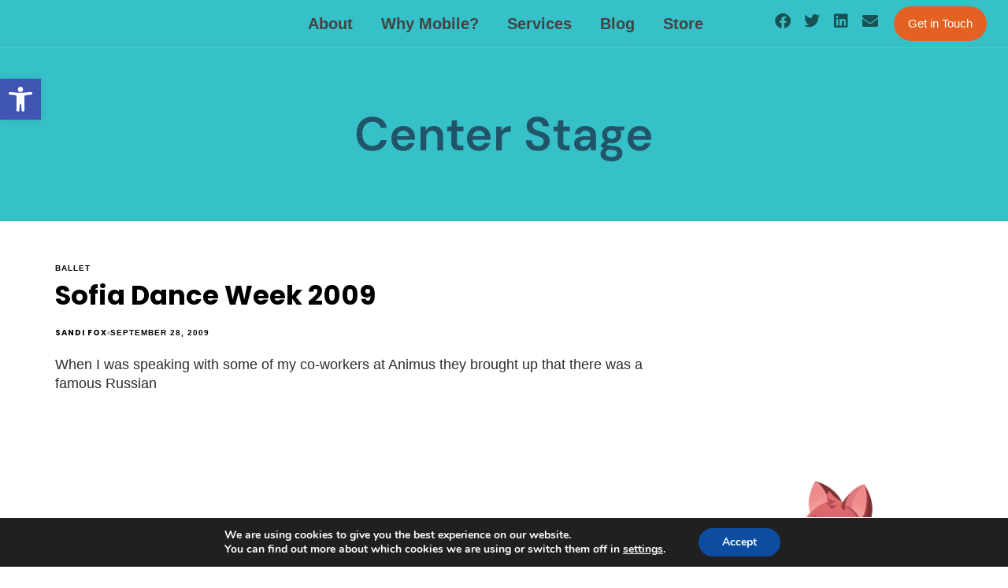

--- FILE ---
content_type: text/html; charset=UTF-8
request_url: https://www.smartasafox.org/tag/center-stage/
body_size: 30856
content:
<!DOCTYPE html>
<html lang="en-US">
<head >

	<meta charset="UTF-8">
	<meta name="viewport" content="width=device-width, initial-scale=1.0" />
	<meta http-equiv="X-UA-Compatible" content="IE=edge">
	<link rel="profile" href="https://gmpg.org/xfn/11">
	<meta name="mobile-web-app-capable" content="yes">
<meta name="apple-mobile-web-app-capable" content="yes">
<meta name="apple-mobile-web-app-title" content="Smart As A Fox - A progressive digital strategy consulting agency and SAAF Mobile Messaging offers affordable and accessible tools for text messaging.">
			<script type="text/javascript">
			var WebFontConfig = WebFontConfig || {};
			WebFontConfig['active'] = function() {
				if ( typeof ( window.jQuery ) !== 'undefined' ) {
					jQuery(window).trigger('liquid_async_fonts_active');
				}
			};
			WebFontConfig['inactive'] = function() {
				if ( typeof ( window.jQuery ) !== 'undefined' ) {
					jQuery(window).trigger('liquid_async_fonts_inactive');
				}
			};
			</script>
			<meta name='robots' content='index, follow, max-image-preview:large, max-snippet:-1, max-video-preview:-1' />
	<style>img:is([sizes="auto" i], [sizes^="auto," i]) { contain-intrinsic-size: 3000px 1500px }</style>
	
	<!-- This site is optimized with the Yoast SEO plugin v26.3 - https://yoast.com/wordpress/plugins/seo/ -->
	<title>Center Stage Archives - Smart As A Fox</title>
	<link rel="canonical" href="https://www.smartasafox.org/tag/center-stage/" />
	<meta property="og:locale" content="en_US" />
	<meta property="og:type" content="article" />
	<meta property="og:title" content="Center Stage Archives - Smart As A Fox" />
	<meta property="og:url" content="https://www.smartasafox.org/tag/center-stage/" />
	<meta property="og:site_name" content="Smart As A Fox" />
	<meta name="twitter:card" content="summary_large_image" />
	<meta name="twitter:site" content="@smartasafox" />
	<script type="application/ld+json" class="yoast-schema-graph">{"@context":"https://schema.org","@graph":[{"@type":"CollectionPage","@id":"https://www.smartasafox.org/tag/center-stage/","url":"https://www.smartasafox.org/tag/center-stage/","name":"Center Stage Archives - Smart As A Fox","isPartOf":{"@id":"https://www.smartasafox.org/#website"},"breadcrumb":{"@id":"https://www.smartasafox.org/tag/center-stage/#breadcrumb"},"inLanguage":"en-US"},{"@type":"BreadcrumbList","@id":"https://www.smartasafox.org/tag/center-stage/#breadcrumb","itemListElement":[{"@type":"ListItem","position":1,"name":"Home","item":"https://www.smartasafox.org/"},{"@type":"ListItem","position":2,"name":"Center Stage"}]},{"@type":"WebSite","@id":"https://www.smartasafox.org/#website","url":"https://www.smartasafox.org/","name":"Smart As A Fox","description":"A progressive digital strategy consulting agency and SAAF Mobile Messaging offers affordable and accessible tools for text messaging.","publisher":{"@id":"https://www.smartasafox.org/#organization"},"potentialAction":[{"@type":"SearchAction","target":{"@type":"EntryPoint","urlTemplate":"https://www.smartasafox.org/?s={search_term_string}"},"query-input":{"@type":"PropertyValueSpecification","valueRequired":true,"valueName":"search_term_string"}}],"inLanguage":"en-US"},{"@type":"Organization","@id":"https://www.smartasafox.org/#organization","name":"Smart As A Fox","url":"https://www.smartasafox.org/","logo":{"@type":"ImageObject","inLanguage":"en-US","@id":"https://www.smartasafox.org/#/schema/logo/image/","url":"https://www.smartasafox.org/wp-content/uploads/2021/11/saaf-logo-dark.svg","contentUrl":"https://www.smartasafox.org/wp-content/uploads/2021/11/saaf-logo-dark.svg","width":764,"height":285,"caption":"Smart As A Fox"},"image":{"@id":"https://www.smartasafox.org/#/schema/logo/image/"},"sameAs":["https://www.facebook.com/smartasafox","https://x.com/smartasafox","https://www.linkedin.com/in/sandifox"]}]}</script>
	<!-- / Yoast SEO plugin. -->


<link rel='dns-prefetch' href='//js.hs-scripts.com' />

<link rel="alternate" type="application/rss+xml" title="Smart As A Fox &raquo; Feed" href="https://www.smartasafox.org/feed/" />
<link rel="alternate" type="application/rss+xml" title="Smart As A Fox &raquo; Center Stage Tag Feed" href="https://www.smartasafox.org/tag/center-stage/feed/" />
<link rel="preload" href="https://www.smartasafox.org/wp-content/themes/hub/assets/vendors/liquid-icon/lqd-essentials/fonts/lqd-essentials.woff2" as="font" type="font/woff2" crossorigin>		<!-- This site uses the Google Analytics by MonsterInsights plugin v9.9.0 - Using Analytics tracking - https://www.monsterinsights.com/ -->
							<script src="//www.googletagmanager.com/gtag/js?id=G-Y15N774S10"  data-cfasync="false" data-wpfc-render="false" type="text/javascript" async></script>
			<script data-cfasync="false" data-wpfc-render="false" type="text/javascript">
				var mi_version = '9.9.0';
				var mi_track_user = true;
				var mi_no_track_reason = '';
								var MonsterInsightsDefaultLocations = {"page_location":"https:\/\/www.smartasafox.org\/tag\/center-stage\/"};
								if ( typeof MonsterInsightsPrivacyGuardFilter === 'function' ) {
					var MonsterInsightsLocations = (typeof MonsterInsightsExcludeQuery === 'object') ? MonsterInsightsPrivacyGuardFilter( MonsterInsightsExcludeQuery ) : MonsterInsightsPrivacyGuardFilter( MonsterInsightsDefaultLocations );
				} else {
					var MonsterInsightsLocations = (typeof MonsterInsightsExcludeQuery === 'object') ? MonsterInsightsExcludeQuery : MonsterInsightsDefaultLocations;
				}

								var disableStrs = [
										'ga-disable-G-Y15N774S10',
									];

				/* Function to detect opted out users */
				function __gtagTrackerIsOptedOut() {
					for (var index = 0; index < disableStrs.length; index++) {
						if (document.cookie.indexOf(disableStrs[index] + '=true') > -1) {
							return true;
						}
					}

					return false;
				}

				/* Disable tracking if the opt-out cookie exists. */
				if (__gtagTrackerIsOptedOut()) {
					for (var index = 0; index < disableStrs.length; index++) {
						window[disableStrs[index]] = true;
					}
				}

				/* Opt-out function */
				function __gtagTrackerOptout() {
					for (var index = 0; index < disableStrs.length; index++) {
						document.cookie = disableStrs[index] + '=true; expires=Thu, 31 Dec 2099 23:59:59 UTC; path=/';
						window[disableStrs[index]] = true;
					}
				}

				if ('undefined' === typeof gaOptout) {
					function gaOptout() {
						__gtagTrackerOptout();
					}
				}
								window.dataLayer = window.dataLayer || [];

				window.MonsterInsightsDualTracker = {
					helpers: {},
					trackers: {},
				};
				if (mi_track_user) {
					function __gtagDataLayer() {
						dataLayer.push(arguments);
					}

					function __gtagTracker(type, name, parameters) {
						if (!parameters) {
							parameters = {};
						}

						if (parameters.send_to) {
							__gtagDataLayer.apply(null, arguments);
							return;
						}

						if (type === 'event') {
														parameters.send_to = monsterinsights_frontend.v4_id;
							var hookName = name;
							if (typeof parameters['event_category'] !== 'undefined') {
								hookName = parameters['event_category'] + ':' + name;
							}

							if (typeof MonsterInsightsDualTracker.trackers[hookName] !== 'undefined') {
								MonsterInsightsDualTracker.trackers[hookName](parameters);
							} else {
								__gtagDataLayer('event', name, parameters);
							}
							
						} else {
							__gtagDataLayer.apply(null, arguments);
						}
					}

					__gtagTracker('js', new Date());
					__gtagTracker('set', {
						'developer_id.dZGIzZG': true,
											});
					if ( MonsterInsightsLocations.page_location ) {
						__gtagTracker('set', MonsterInsightsLocations);
					}
										__gtagTracker('config', 'G-Y15N774S10', {"forceSSL":"true","link_attribution":"true"} );
										window.gtag = __gtagTracker;										(function () {
						/* https://developers.google.com/analytics/devguides/collection/analyticsjs/ */
						/* ga and __gaTracker compatibility shim. */
						var noopfn = function () {
							return null;
						};
						var newtracker = function () {
							return new Tracker();
						};
						var Tracker = function () {
							return null;
						};
						var p = Tracker.prototype;
						p.get = noopfn;
						p.set = noopfn;
						p.send = function () {
							var args = Array.prototype.slice.call(arguments);
							args.unshift('send');
							__gaTracker.apply(null, args);
						};
						var __gaTracker = function () {
							var len = arguments.length;
							if (len === 0) {
								return;
							}
							var f = arguments[len - 1];
							if (typeof f !== 'object' || f === null || typeof f.hitCallback !== 'function') {
								if ('send' === arguments[0]) {
									var hitConverted, hitObject = false, action;
									if ('event' === arguments[1]) {
										if ('undefined' !== typeof arguments[3]) {
											hitObject = {
												'eventAction': arguments[3],
												'eventCategory': arguments[2],
												'eventLabel': arguments[4],
												'value': arguments[5] ? arguments[5] : 1,
											}
										}
									}
									if ('pageview' === arguments[1]) {
										if ('undefined' !== typeof arguments[2]) {
											hitObject = {
												'eventAction': 'page_view',
												'page_path': arguments[2],
											}
										}
									}
									if (typeof arguments[2] === 'object') {
										hitObject = arguments[2];
									}
									if (typeof arguments[5] === 'object') {
										Object.assign(hitObject, arguments[5]);
									}
									if ('undefined' !== typeof arguments[1].hitType) {
										hitObject = arguments[1];
										if ('pageview' === hitObject.hitType) {
											hitObject.eventAction = 'page_view';
										}
									}
									if (hitObject) {
										action = 'timing' === arguments[1].hitType ? 'timing_complete' : hitObject.eventAction;
										hitConverted = mapArgs(hitObject);
										__gtagTracker('event', action, hitConverted);
									}
								}
								return;
							}

							function mapArgs(args) {
								var arg, hit = {};
								var gaMap = {
									'eventCategory': 'event_category',
									'eventAction': 'event_action',
									'eventLabel': 'event_label',
									'eventValue': 'event_value',
									'nonInteraction': 'non_interaction',
									'timingCategory': 'event_category',
									'timingVar': 'name',
									'timingValue': 'value',
									'timingLabel': 'event_label',
									'page': 'page_path',
									'location': 'page_location',
									'title': 'page_title',
									'referrer' : 'page_referrer',
								};
								for (arg in args) {
																		if (!(!args.hasOwnProperty(arg) || !gaMap.hasOwnProperty(arg))) {
										hit[gaMap[arg]] = args[arg];
									} else {
										hit[arg] = args[arg];
									}
								}
								return hit;
							}

							try {
								f.hitCallback();
							} catch (ex) {
							}
						};
						__gaTracker.create = newtracker;
						__gaTracker.getByName = newtracker;
						__gaTracker.getAll = function () {
							return [];
						};
						__gaTracker.remove = noopfn;
						__gaTracker.loaded = true;
						window['__gaTracker'] = __gaTracker;
					})();
									} else {
										console.log("");
					(function () {
						function __gtagTracker() {
							return null;
						}

						window['__gtagTracker'] = __gtagTracker;
						window['gtag'] = __gtagTracker;
					})();
									}
			</script>
			
							<!-- / Google Analytics by MonsterInsights -->
		<link rel='stylesheet' id='wp-block-library-css' href='https://www.smartasafox.org/wp-includes/css/dist/block-library/style.min.css?ver=6.8.3' type='text/css' media='all' />
<style id='wp-block-library-theme-inline-css' type='text/css'>
.wp-block-audio :where(figcaption){color:#555;font-size:13px;text-align:center}.is-dark-theme .wp-block-audio :where(figcaption){color:#ffffffa6}.wp-block-audio{margin:0 0 1em}.wp-block-code{border:1px solid #ccc;border-radius:4px;font-family:Menlo,Consolas,monaco,monospace;padding:.8em 1em}.wp-block-embed :where(figcaption){color:#555;font-size:13px;text-align:center}.is-dark-theme .wp-block-embed :where(figcaption){color:#ffffffa6}.wp-block-embed{margin:0 0 1em}.blocks-gallery-caption{color:#555;font-size:13px;text-align:center}.is-dark-theme .blocks-gallery-caption{color:#ffffffa6}:root :where(.wp-block-image figcaption){color:#555;font-size:13px;text-align:center}.is-dark-theme :root :where(.wp-block-image figcaption){color:#ffffffa6}.wp-block-image{margin:0 0 1em}.wp-block-pullquote{border-bottom:4px solid;border-top:4px solid;color:currentColor;margin-bottom:1.75em}.wp-block-pullquote cite,.wp-block-pullquote footer,.wp-block-pullquote__citation{color:currentColor;font-size:.8125em;font-style:normal;text-transform:uppercase}.wp-block-quote{border-left:.25em solid;margin:0 0 1.75em;padding-left:1em}.wp-block-quote cite,.wp-block-quote footer{color:currentColor;font-size:.8125em;font-style:normal;position:relative}.wp-block-quote:where(.has-text-align-right){border-left:none;border-right:.25em solid;padding-left:0;padding-right:1em}.wp-block-quote:where(.has-text-align-center){border:none;padding-left:0}.wp-block-quote.is-large,.wp-block-quote.is-style-large,.wp-block-quote:where(.is-style-plain){border:none}.wp-block-search .wp-block-search__label{font-weight:700}.wp-block-search__button{border:1px solid #ccc;padding:.375em .625em}:where(.wp-block-group.has-background){padding:1.25em 2.375em}.wp-block-separator.has-css-opacity{opacity:.4}.wp-block-separator{border:none;border-bottom:2px solid;margin-left:auto;margin-right:auto}.wp-block-separator.has-alpha-channel-opacity{opacity:1}.wp-block-separator:not(.is-style-wide):not(.is-style-dots){width:100px}.wp-block-separator.has-background:not(.is-style-dots){border-bottom:none;height:1px}.wp-block-separator.has-background:not(.is-style-wide):not(.is-style-dots){height:2px}.wp-block-table{margin:0 0 1em}.wp-block-table td,.wp-block-table th{word-break:normal}.wp-block-table :where(figcaption){color:#555;font-size:13px;text-align:center}.is-dark-theme .wp-block-table :where(figcaption){color:#ffffffa6}.wp-block-video :where(figcaption){color:#555;font-size:13px;text-align:center}.is-dark-theme .wp-block-video :where(figcaption){color:#ffffffa6}.wp-block-video{margin:0 0 1em}:root :where(.wp-block-template-part.has-background){margin-bottom:0;margin-top:0;padding:1.25em 2.375em}
</style>
<style id='classic-theme-styles-inline-css' type='text/css'>
/*! This file is auto-generated */
.wp-block-button__link{color:#fff;background-color:#32373c;border-radius:9999px;box-shadow:none;text-decoration:none;padding:calc(.667em + 2px) calc(1.333em + 2px);font-size:1.125em}.wp-block-file__button{background:#32373c;color:#fff;text-decoration:none}
</style>
<style id='global-styles-inline-css' type='text/css'>
:root{--wp--preset--aspect-ratio--square: 1;--wp--preset--aspect-ratio--4-3: 4/3;--wp--preset--aspect-ratio--3-4: 3/4;--wp--preset--aspect-ratio--3-2: 3/2;--wp--preset--aspect-ratio--2-3: 2/3;--wp--preset--aspect-ratio--16-9: 16/9;--wp--preset--aspect-ratio--9-16: 9/16;--wp--preset--color--black: #000000;--wp--preset--color--cyan-bluish-gray: #abb8c3;--wp--preset--color--white: #ffffff;--wp--preset--color--pale-pink: #f78da7;--wp--preset--color--vivid-red: #cf2e2e;--wp--preset--color--luminous-vivid-orange: #ff6900;--wp--preset--color--luminous-vivid-amber: #fcb900;--wp--preset--color--light-green-cyan: #7bdcb5;--wp--preset--color--vivid-green-cyan: #00d084;--wp--preset--color--pale-cyan-blue: #8ed1fc;--wp--preset--color--vivid-cyan-blue: #0693e3;--wp--preset--color--vivid-purple: #9b51e0;--wp--preset--gradient--vivid-cyan-blue-to-vivid-purple: linear-gradient(135deg,rgba(6,147,227,1) 0%,rgb(155,81,224) 100%);--wp--preset--gradient--light-green-cyan-to-vivid-green-cyan: linear-gradient(135deg,rgb(122,220,180) 0%,rgb(0,208,130) 100%);--wp--preset--gradient--luminous-vivid-amber-to-luminous-vivid-orange: linear-gradient(135deg,rgba(252,185,0,1) 0%,rgba(255,105,0,1) 100%);--wp--preset--gradient--luminous-vivid-orange-to-vivid-red: linear-gradient(135deg,rgba(255,105,0,1) 0%,rgb(207,46,46) 100%);--wp--preset--gradient--very-light-gray-to-cyan-bluish-gray: linear-gradient(135deg,rgb(238,238,238) 0%,rgb(169,184,195) 100%);--wp--preset--gradient--cool-to-warm-spectrum: linear-gradient(135deg,rgb(74,234,220) 0%,rgb(151,120,209) 20%,rgb(207,42,186) 40%,rgb(238,44,130) 60%,rgb(251,105,98) 80%,rgb(254,248,76) 100%);--wp--preset--gradient--blush-light-purple: linear-gradient(135deg,rgb(255,206,236) 0%,rgb(152,150,240) 100%);--wp--preset--gradient--blush-bordeaux: linear-gradient(135deg,rgb(254,205,165) 0%,rgb(254,45,45) 50%,rgb(107,0,62) 100%);--wp--preset--gradient--luminous-dusk: linear-gradient(135deg,rgb(255,203,112) 0%,rgb(199,81,192) 50%,rgb(65,88,208) 100%);--wp--preset--gradient--pale-ocean: linear-gradient(135deg,rgb(255,245,203) 0%,rgb(182,227,212) 50%,rgb(51,167,181) 100%);--wp--preset--gradient--electric-grass: linear-gradient(135deg,rgb(202,248,128) 0%,rgb(113,206,126) 100%);--wp--preset--gradient--midnight: linear-gradient(135deg,rgb(2,3,129) 0%,rgb(40,116,252) 100%);--wp--preset--font-size--small: 13px;--wp--preset--font-size--medium: 20px;--wp--preset--font-size--large: 36px;--wp--preset--font-size--x-large: 42px;--wp--preset--spacing--20: 0.44rem;--wp--preset--spacing--30: 0.67rem;--wp--preset--spacing--40: 1rem;--wp--preset--spacing--50: 1.5rem;--wp--preset--spacing--60: 2.25rem;--wp--preset--spacing--70: 3.38rem;--wp--preset--spacing--80: 5.06rem;--wp--preset--shadow--natural: 6px 6px 9px rgba(0, 0, 0, 0.2);--wp--preset--shadow--deep: 12px 12px 50px rgba(0, 0, 0, 0.4);--wp--preset--shadow--sharp: 6px 6px 0px rgba(0, 0, 0, 0.2);--wp--preset--shadow--outlined: 6px 6px 0px -3px rgba(255, 255, 255, 1), 6px 6px rgba(0, 0, 0, 1);--wp--preset--shadow--crisp: 6px 6px 0px rgba(0, 0, 0, 1);}:where(.is-layout-flex){gap: 0.5em;}:where(.is-layout-grid){gap: 0.5em;}body .is-layout-flex{display: flex;}.is-layout-flex{flex-wrap: wrap;align-items: center;}.is-layout-flex > :is(*, div){margin: 0;}body .is-layout-grid{display: grid;}.is-layout-grid > :is(*, div){margin: 0;}:where(.wp-block-columns.is-layout-flex){gap: 2em;}:where(.wp-block-columns.is-layout-grid){gap: 2em;}:where(.wp-block-post-template.is-layout-flex){gap: 1.25em;}:where(.wp-block-post-template.is-layout-grid){gap: 1.25em;}.has-black-color{color: var(--wp--preset--color--black) !important;}.has-cyan-bluish-gray-color{color: var(--wp--preset--color--cyan-bluish-gray) !important;}.has-white-color{color: var(--wp--preset--color--white) !important;}.has-pale-pink-color{color: var(--wp--preset--color--pale-pink) !important;}.has-vivid-red-color{color: var(--wp--preset--color--vivid-red) !important;}.has-luminous-vivid-orange-color{color: var(--wp--preset--color--luminous-vivid-orange) !important;}.has-luminous-vivid-amber-color{color: var(--wp--preset--color--luminous-vivid-amber) !important;}.has-light-green-cyan-color{color: var(--wp--preset--color--light-green-cyan) !important;}.has-vivid-green-cyan-color{color: var(--wp--preset--color--vivid-green-cyan) !important;}.has-pale-cyan-blue-color{color: var(--wp--preset--color--pale-cyan-blue) !important;}.has-vivid-cyan-blue-color{color: var(--wp--preset--color--vivid-cyan-blue) !important;}.has-vivid-purple-color{color: var(--wp--preset--color--vivid-purple) !important;}.has-black-background-color{background-color: var(--wp--preset--color--black) !important;}.has-cyan-bluish-gray-background-color{background-color: var(--wp--preset--color--cyan-bluish-gray) !important;}.has-white-background-color{background-color: var(--wp--preset--color--white) !important;}.has-pale-pink-background-color{background-color: var(--wp--preset--color--pale-pink) !important;}.has-vivid-red-background-color{background-color: var(--wp--preset--color--vivid-red) !important;}.has-luminous-vivid-orange-background-color{background-color: var(--wp--preset--color--luminous-vivid-orange) !important;}.has-luminous-vivid-amber-background-color{background-color: var(--wp--preset--color--luminous-vivid-amber) !important;}.has-light-green-cyan-background-color{background-color: var(--wp--preset--color--light-green-cyan) !important;}.has-vivid-green-cyan-background-color{background-color: var(--wp--preset--color--vivid-green-cyan) !important;}.has-pale-cyan-blue-background-color{background-color: var(--wp--preset--color--pale-cyan-blue) !important;}.has-vivid-cyan-blue-background-color{background-color: var(--wp--preset--color--vivid-cyan-blue) !important;}.has-vivid-purple-background-color{background-color: var(--wp--preset--color--vivid-purple) !important;}.has-black-border-color{border-color: var(--wp--preset--color--black) !important;}.has-cyan-bluish-gray-border-color{border-color: var(--wp--preset--color--cyan-bluish-gray) !important;}.has-white-border-color{border-color: var(--wp--preset--color--white) !important;}.has-pale-pink-border-color{border-color: var(--wp--preset--color--pale-pink) !important;}.has-vivid-red-border-color{border-color: var(--wp--preset--color--vivid-red) !important;}.has-luminous-vivid-orange-border-color{border-color: var(--wp--preset--color--luminous-vivid-orange) !important;}.has-luminous-vivid-amber-border-color{border-color: var(--wp--preset--color--luminous-vivid-amber) !important;}.has-light-green-cyan-border-color{border-color: var(--wp--preset--color--light-green-cyan) !important;}.has-vivid-green-cyan-border-color{border-color: var(--wp--preset--color--vivid-green-cyan) !important;}.has-pale-cyan-blue-border-color{border-color: var(--wp--preset--color--pale-cyan-blue) !important;}.has-vivid-cyan-blue-border-color{border-color: var(--wp--preset--color--vivid-cyan-blue) !important;}.has-vivid-purple-border-color{border-color: var(--wp--preset--color--vivid-purple) !important;}.has-vivid-cyan-blue-to-vivid-purple-gradient-background{background: var(--wp--preset--gradient--vivid-cyan-blue-to-vivid-purple) !important;}.has-light-green-cyan-to-vivid-green-cyan-gradient-background{background: var(--wp--preset--gradient--light-green-cyan-to-vivid-green-cyan) !important;}.has-luminous-vivid-amber-to-luminous-vivid-orange-gradient-background{background: var(--wp--preset--gradient--luminous-vivid-amber-to-luminous-vivid-orange) !important;}.has-luminous-vivid-orange-to-vivid-red-gradient-background{background: var(--wp--preset--gradient--luminous-vivid-orange-to-vivid-red) !important;}.has-very-light-gray-to-cyan-bluish-gray-gradient-background{background: var(--wp--preset--gradient--very-light-gray-to-cyan-bluish-gray) !important;}.has-cool-to-warm-spectrum-gradient-background{background: var(--wp--preset--gradient--cool-to-warm-spectrum) !important;}.has-blush-light-purple-gradient-background{background: var(--wp--preset--gradient--blush-light-purple) !important;}.has-blush-bordeaux-gradient-background{background: var(--wp--preset--gradient--blush-bordeaux) !important;}.has-luminous-dusk-gradient-background{background: var(--wp--preset--gradient--luminous-dusk) !important;}.has-pale-ocean-gradient-background{background: var(--wp--preset--gradient--pale-ocean) !important;}.has-electric-grass-gradient-background{background: var(--wp--preset--gradient--electric-grass) !important;}.has-midnight-gradient-background{background: var(--wp--preset--gradient--midnight) !important;}.has-small-font-size{font-size: var(--wp--preset--font-size--small) !important;}.has-medium-font-size{font-size: var(--wp--preset--font-size--medium) !important;}.has-large-font-size{font-size: var(--wp--preset--font-size--large) !important;}.has-x-large-font-size{font-size: var(--wp--preset--font-size--x-large) !important;}
:where(.wp-block-post-template.is-layout-flex){gap: 1.25em;}:where(.wp-block-post-template.is-layout-grid){gap: 1.25em;}
:where(.wp-block-columns.is-layout-flex){gap: 2em;}:where(.wp-block-columns.is-layout-grid){gap: 2em;}
:root :where(.wp-block-pullquote){font-size: 1.5em;line-height: 1.6;}
</style>
<link rel='stylesheet' id='redux-extendify-styles-css' href='https://www.smartasafox.org/wp-content/plugins/hub-core/extras/redux-framework/redux-core/assets/css/extendify-utilities.css?ver=4.4.12.2' type='text/css' media='all' />
<link rel='stylesheet' id='pojo-a11y-css' href='https://www.smartasafox.org/wp-content/plugins/pojo-accessibility/modules/legacy/assets/css/style.min.css?ver=1.0.0' type='text/css' media='all' />
<link rel='stylesheet' id='bootstrap-css' href='https://www.smartasafox.org/wp-content/themes/hub/assets/css/vendors/bootstrap/bootstrap-optimize.css' type='text/css' media='all' />
<link rel='stylesheet' id='liquid-base-css' href='https://www.smartasafox.org/wp-content/themes/hub/style.css' type='text/css' media='all' />
<style id='liquid-base-inline-css' type='text/css'>
.lqd-6975da7297548{
			position: fixed;
			left: 0;
			bottom: 0;
			right: 0;
			margin: 0;
			padding: 1em 1.41575em;
			background-color: #3d9cd2;
			color: #fff;
			z-index: 9998;
			display: flex;
			justify-content: center;
			align-items: center;
			gap: 8px;
			a{color:#fff}
		}.lqd-6975da7297548.err{
			background-color: #d63939;
		}
</style>
<link rel='stylesheet' id='liquid-base-typography-css' href='https://www.smartasafox.org/wp-content/themes/hub/assets/css/elements/base/typography.css' type='text/css' media='all' />
<link rel='stylesheet' id='elementor-frontend-css' href='https://www.smartasafox.org/wp-content/uploads/elementor/css/custom-frontend.min.css?ver=1763422109' type='text/css' media='all' />
<style id='elementor-frontend-inline-css' type='text/css'>
.main-header.is-stuck > .elementor > :is(.elementor-section, .e-con){background-color: #FFFFFF;}@media (max-width: 1199px){.main-header.is-stuck > .elementor > :is(.elementor-section, .e-con){}}@media (max-width: 767px){.main-header.is-stuck > .elementor > :is(.elementor-section, .e-con){}}
@media (max-width: 1199px){}@media (max-width: 767px){}
</style>
<link rel='stylesheet' id='searchwp-forms-css' href='https://www.smartasafox.org/wp-content/plugins/searchwp/assets/css/frontend/search-forms.min.css?ver=4.5.5' type='text/css' media='all' />
<link rel='stylesheet' id='child-hub-style-css' href='https://www.smartasafox.org/wp-content/themes/hub-child/hub-child/style.css?ver=6.8.3' type='text/css' media='all' />
<link rel='stylesheet' id='theme-elementor-css' href='https://www.smartasafox.org/wp-content/plugins/hub-elementor-addons/assets/css/theme-elementor.min.css?ver=5.0.8' type='text/css' media='all' />
<link rel='stylesheet' id='eael-general-css' href='https://www.smartasafox.org/wp-content/plugins/essential-addons-for-elementor-lite/assets/front-end/css/view/general.min.css?ver=6.4.0' type='text/css' media='all' />
<link rel='stylesheet' id='moove_gdpr_frontend-css' href='https://www.smartasafox.org/wp-content/plugins/gdpr-cookie-compliance/dist/styles/gdpr-main.css?ver=5.0.9' type='text/css' media='all' />
<style id='moove_gdpr_frontend-inline-css' type='text/css'>
#moove_gdpr_cookie_modal,#moove_gdpr_cookie_info_bar,.gdpr_cookie_settings_shortcode_content{font-family:&#039;Nunito&#039;,sans-serif}#moove_gdpr_save_popup_settings_button{background-color:#373737;color:#fff}#moove_gdpr_save_popup_settings_button:hover{background-color:#000}#moove_gdpr_cookie_info_bar .moove-gdpr-info-bar-container .moove-gdpr-info-bar-content a.mgbutton,#moove_gdpr_cookie_info_bar .moove-gdpr-info-bar-container .moove-gdpr-info-bar-content button.mgbutton{background-color:#0C4DA2}#moove_gdpr_cookie_modal .moove-gdpr-modal-content .moove-gdpr-modal-footer-content .moove-gdpr-button-holder a.mgbutton,#moove_gdpr_cookie_modal .moove-gdpr-modal-content .moove-gdpr-modal-footer-content .moove-gdpr-button-holder button.mgbutton,.gdpr_cookie_settings_shortcode_content .gdpr-shr-button.button-green{background-color:#0C4DA2;border-color:#0C4DA2}#moove_gdpr_cookie_modal .moove-gdpr-modal-content .moove-gdpr-modal-footer-content .moove-gdpr-button-holder a.mgbutton:hover,#moove_gdpr_cookie_modal .moove-gdpr-modal-content .moove-gdpr-modal-footer-content .moove-gdpr-button-holder button.mgbutton:hover,.gdpr_cookie_settings_shortcode_content .gdpr-shr-button.button-green:hover{background-color:#fff;color:#0C4DA2}#moove_gdpr_cookie_modal .moove-gdpr-modal-content .moove-gdpr-modal-close i,#moove_gdpr_cookie_modal .moove-gdpr-modal-content .moove-gdpr-modal-close span.gdpr-icon{background-color:#0C4DA2;border:1px solid #0C4DA2}#moove_gdpr_cookie_info_bar span.moove-gdpr-infobar-allow-all.focus-g,#moove_gdpr_cookie_info_bar span.moove-gdpr-infobar-allow-all:focus,#moove_gdpr_cookie_info_bar button.moove-gdpr-infobar-allow-all.focus-g,#moove_gdpr_cookie_info_bar button.moove-gdpr-infobar-allow-all:focus,#moove_gdpr_cookie_info_bar span.moove-gdpr-infobar-reject-btn.focus-g,#moove_gdpr_cookie_info_bar span.moove-gdpr-infobar-reject-btn:focus,#moove_gdpr_cookie_info_bar button.moove-gdpr-infobar-reject-btn.focus-g,#moove_gdpr_cookie_info_bar button.moove-gdpr-infobar-reject-btn:focus,#moove_gdpr_cookie_info_bar span.change-settings-button.focus-g,#moove_gdpr_cookie_info_bar span.change-settings-button:focus,#moove_gdpr_cookie_info_bar button.change-settings-button.focus-g,#moove_gdpr_cookie_info_bar button.change-settings-button:focus{-webkit-box-shadow:0 0 1px 3px #0C4DA2;-moz-box-shadow:0 0 1px 3px #0C4DA2;box-shadow:0 0 1px 3px #0C4DA2}#moove_gdpr_cookie_modal .moove-gdpr-modal-content .moove-gdpr-modal-close i:hover,#moove_gdpr_cookie_modal .moove-gdpr-modal-content .moove-gdpr-modal-close span.gdpr-icon:hover,#moove_gdpr_cookie_info_bar span[data-href]>u.change-settings-button{color:#0C4DA2}#moove_gdpr_cookie_modal .moove-gdpr-modal-content .moove-gdpr-modal-left-content #moove-gdpr-menu li.menu-item-selected a span.gdpr-icon,#moove_gdpr_cookie_modal .moove-gdpr-modal-content .moove-gdpr-modal-left-content #moove-gdpr-menu li.menu-item-selected button span.gdpr-icon{color:inherit}#moove_gdpr_cookie_modal .moove-gdpr-modal-content .moove-gdpr-modal-left-content #moove-gdpr-menu li a span.gdpr-icon,#moove_gdpr_cookie_modal .moove-gdpr-modal-content .moove-gdpr-modal-left-content #moove-gdpr-menu li button span.gdpr-icon{color:inherit}#moove_gdpr_cookie_modal .gdpr-acc-link{line-height:0;font-size:0;color:transparent;position:absolute}#moove_gdpr_cookie_modal .moove-gdpr-modal-content .moove-gdpr-modal-close:hover i,#moove_gdpr_cookie_modal .moove-gdpr-modal-content .moove-gdpr-modal-left-content #moove-gdpr-menu li a,#moove_gdpr_cookie_modal .moove-gdpr-modal-content .moove-gdpr-modal-left-content #moove-gdpr-menu li button,#moove_gdpr_cookie_modal .moove-gdpr-modal-content .moove-gdpr-modal-left-content #moove-gdpr-menu li button i,#moove_gdpr_cookie_modal .moove-gdpr-modal-content .moove-gdpr-modal-left-content #moove-gdpr-menu li a i,#moove_gdpr_cookie_modal .moove-gdpr-modal-content .moove-gdpr-tab-main .moove-gdpr-tab-main-content a:hover,#moove_gdpr_cookie_info_bar.moove-gdpr-dark-scheme .moove-gdpr-info-bar-container .moove-gdpr-info-bar-content a.mgbutton:hover,#moove_gdpr_cookie_info_bar.moove-gdpr-dark-scheme .moove-gdpr-info-bar-container .moove-gdpr-info-bar-content button.mgbutton:hover,#moove_gdpr_cookie_info_bar.moove-gdpr-dark-scheme .moove-gdpr-info-bar-container .moove-gdpr-info-bar-content a:hover,#moove_gdpr_cookie_info_bar.moove-gdpr-dark-scheme .moove-gdpr-info-bar-container .moove-gdpr-info-bar-content button:hover,#moove_gdpr_cookie_info_bar.moove-gdpr-dark-scheme .moove-gdpr-info-bar-container .moove-gdpr-info-bar-content span.change-settings-button:hover,#moove_gdpr_cookie_info_bar.moove-gdpr-dark-scheme .moove-gdpr-info-bar-container .moove-gdpr-info-bar-content button.change-settings-button:hover,#moove_gdpr_cookie_info_bar.moove-gdpr-dark-scheme .moove-gdpr-info-bar-container .moove-gdpr-info-bar-content u.change-settings-button:hover,#moove_gdpr_cookie_info_bar span[data-href]>u.change-settings-button,#moove_gdpr_cookie_info_bar.moove-gdpr-dark-scheme .moove-gdpr-info-bar-container .moove-gdpr-info-bar-content a.mgbutton.focus-g,#moove_gdpr_cookie_info_bar.moove-gdpr-dark-scheme .moove-gdpr-info-bar-container .moove-gdpr-info-bar-content button.mgbutton.focus-g,#moove_gdpr_cookie_info_bar.moove-gdpr-dark-scheme .moove-gdpr-info-bar-container .moove-gdpr-info-bar-content a.focus-g,#moove_gdpr_cookie_info_bar.moove-gdpr-dark-scheme .moove-gdpr-info-bar-container .moove-gdpr-info-bar-content button.focus-g,#moove_gdpr_cookie_info_bar.moove-gdpr-dark-scheme .moove-gdpr-info-bar-container .moove-gdpr-info-bar-content a.mgbutton:focus,#moove_gdpr_cookie_info_bar.moove-gdpr-dark-scheme .moove-gdpr-info-bar-container .moove-gdpr-info-bar-content button.mgbutton:focus,#moove_gdpr_cookie_info_bar.moove-gdpr-dark-scheme .moove-gdpr-info-bar-container .moove-gdpr-info-bar-content a:focus,#moove_gdpr_cookie_info_bar.moove-gdpr-dark-scheme .moove-gdpr-info-bar-container .moove-gdpr-info-bar-content button:focus,#moove_gdpr_cookie_info_bar.moove-gdpr-dark-scheme .moove-gdpr-info-bar-container .moove-gdpr-info-bar-content span.change-settings-button.focus-g,span.change-settings-button:focus,button.change-settings-button.focus-g,button.change-settings-button:focus,#moove_gdpr_cookie_info_bar.moove-gdpr-dark-scheme .moove-gdpr-info-bar-container .moove-gdpr-info-bar-content u.change-settings-button.focus-g,#moove_gdpr_cookie_info_bar.moove-gdpr-dark-scheme .moove-gdpr-info-bar-container .moove-gdpr-info-bar-content u.change-settings-button:focus{color:#0C4DA2}#moove_gdpr_cookie_modal .moove-gdpr-branding.focus-g span,#moove_gdpr_cookie_modal .moove-gdpr-modal-content .moove-gdpr-tab-main a.focus-g,#moove_gdpr_cookie_modal .moove-gdpr-modal-content .moove-gdpr-tab-main .gdpr-cd-details-toggle.focus-g{color:#0C4DA2}#moove_gdpr_cookie_modal.gdpr_lightbox-hide{display:none}
</style>
<script type="text/javascript" src="https://www.smartasafox.org/wp-content/plugins/google-analytics-for-wordpress/assets/js/frontend-gtag.min.js?ver=9.9.0" id="monsterinsights-frontend-script-js" async="async" data-wp-strategy="async"></script>
<script data-cfasync="false" data-wpfc-render="false" type="text/javascript" id='monsterinsights-frontend-script-js-extra'>/* <![CDATA[ */
var monsterinsights_frontend = {"js_events_tracking":"true","download_extensions":"doc,pdf,ppt,zip,xls,docx,pptx,xlsx","inbound_paths":"[]","home_url":"https:\/\/www.smartasafox.org","hash_tracking":"false","v4_id":"G-Y15N774S10"};/* ]]> */
</script>
<script type="text/javascript" src="https://www.smartasafox.org/wp-includes/js/jquery/jquery.min.js?ver=3.7.1" id="jquery-core-js"></script>
<script type="text/javascript" src="https://www.smartasafox.org/wp-includes/js/jquery/jquery-migrate.min.js?ver=3.4.1" id="jquery-migrate-js"></script>
<meta name="generator" content="WordPress 6.8.3" />
<meta name="generator" content="Redux 4.4.12.2" />			<!-- DO NOT COPY THIS SNIPPET! Start of Page Analytics Tracking for HubSpot WordPress plugin v11.3.21-->
			<script class="hsq-set-content-id" data-content-id="listing-page">
				var _hsq = _hsq || [];
				_hsq.push(["setContentType", "listing-page"]);
			</script>
			<!-- DO NOT COPY THIS SNIPPET! End of Page Analytics Tracking for HubSpot WordPress plugin -->
			<style type="text/css">
#pojo-a11y-toolbar .pojo-a11y-toolbar-toggle a{ background-color: #4054b2;	color: #ffffff;}
#pojo-a11y-toolbar .pojo-a11y-toolbar-overlay, #pojo-a11y-toolbar .pojo-a11y-toolbar-overlay ul.pojo-a11y-toolbar-items.pojo-a11y-links{ border-color: #4054b2;}
body.pojo-a11y-focusable a:focus{ outline-style: solid !important;	outline-width: 1px !important;	outline-color: #FF0000 !important;}
#pojo-a11y-toolbar{ top: 100px !important;}
#pojo-a11y-toolbar .pojo-a11y-toolbar-overlay{ background-color: #ffffff;}
#pojo-a11y-toolbar .pojo-a11y-toolbar-overlay ul.pojo-a11y-toolbar-items li.pojo-a11y-toolbar-item a, #pojo-a11y-toolbar .pojo-a11y-toolbar-overlay p.pojo-a11y-toolbar-title{ color: #333333;}
#pojo-a11y-toolbar .pojo-a11y-toolbar-overlay ul.pojo-a11y-toolbar-items li.pojo-a11y-toolbar-item a.active{ background-color: #4054b2;	color: #ffffff;}
@media (max-width: 767px) { #pojo-a11y-toolbar { top: 50px !important; } }</style>	
					<link rel="shortcut icon" href="https://www.smartasafox.org/wp-content/uploads/2021/11/favicon-32x32-1.png" />
				
					<!-- For iPhone -->
			<link rel="apple-touch-icon-precomposed" href="https://www.smartasafox.org/wp-content/uploads/2021/11/apple-touch-icon.png">
			
	<script type="text/javascript">
				window.liquidParams = {
					currentZIndex: 10,
					lazyLoadOffset: 500,
					ccOuterSize: 35,
					ccActiveCircleBg: 1,
					ccActiveCircleBc: 1,
				};
				window.liquidIsElementor = true;
			</script><meta name="generator" content="Elementor 3.33.1; features: additional_custom_breakpoints; settings: css_print_method-internal, google_font-enabled, font_display-swap">
			<style>
				.e-con.e-parent:nth-of-type(n+4):not(.e-lazyloaded):not(.e-no-lazyload),
				.e-con.e-parent:nth-of-type(n+4):not(.e-lazyloaded):not(.e-no-lazyload) * {
					background-image: none !important;
				}
				@media screen and (max-height: 1024px) {
					.e-con.e-parent:nth-of-type(n+3):not(.e-lazyloaded):not(.e-no-lazyload),
					.e-con.e-parent:nth-of-type(n+3):not(.e-lazyloaded):not(.e-no-lazyload) * {
						background-image: none !important;
					}
				}
				@media screen and (max-height: 640px) {
					.e-con.e-parent:nth-of-type(n+2):not(.e-lazyloaded):not(.e-no-lazyload),
					.e-con.e-parent:nth-of-type(n+2):not(.e-lazyloaded):not(.e-no-lazyload) * {
						background-image: none !important;
					}
				}
			</style>
			<link rel="icon" href="https://www.smartasafox.org/wp-content/uploads/2023/04/cropped-android-chrome-512x512-1-32x32.png" sizes="32x32" />
<link rel="icon" href="https://www.smartasafox.org/wp-content/uploads/2023/04/cropped-android-chrome-512x512-1-192x192.png" sizes="192x192" />
<link rel="apple-touch-icon" href="https://www.smartasafox.org/wp-content/uploads/2023/04/cropped-android-chrome-512x512-1-180x180.png" />
<meta name="msapplication-TileImage" content="https://www.smartasafox.org/wp-content/uploads/2023/04/cropped-android-chrome-512x512-1-270x270.png" />
<style id='liquid-stylesheet-inline-css' type='text/css'>body{--color-primary:#184341;--color-gradient-start:#007fff;--color-gradient-stop:#ff4d54;--color-link:#5b7bfb;--color-link-hover:#181b31;--lqd-cc-active-bw:1px;}.titlebar-inner h1{}.titlebar-inner p{}.titlebar-inner{padding-top:80px;padding-bottom:80px;}.titlebar{background-color:#36c0c8;}@media screen and (min-width: 992px){body.has-sidebar #lqd-contents-wrap{padding-top:25px;}}.is-stuck.lqd-smart-sticky-hide .lqd-stickybar-right,
.is-stuck .lqd-stickybar-right.lqd-hide-onstuck,
[data-sticky-header].is-not-stuck .lqd-stickybar-right.lqd-show-onstuck,
.is-stuck.lqd-smart-sticky-hide .lqd-stickybar-left,
.is-stuck .lqd-stickybar-left.lqd-hide-onstuck,
[data-sticky-header].is-not-stuck .lqd-stickybar-left.lqd-show-onstuck{
    transform: translateX(0);
}</style>
<meta name="generator" content="WP Rocket 3.20.1.2" data-wpr-features="wpr_preload_links wpr_desktop" /></head>

<body class="archive tag tag-center-stage tag-221 wp-embed-responsive wp-theme-hub wp-child-theme-hub-childhub-child site-wide-layout sidebar-widgets-outline lazyload-enabled elementor-default elementor-kit-5" dir="ltr" itemscope="itemscope" itemtype="http://schema.org/Blog" data-mobile-nav-breakpoint="1199" data-mobile-nav-style="modern" data-mobile-nav-scheme="dark" data-mobile-nav-trigger-alignment="right" data-mobile-header-scheme="gray" data-mobile-logo-alignment="default" data-mobile-header-builder="true" data-overlay-onmobile="true" data-disable-animations-onmobile="true">
	
	<script type="text/javascript">
				window.liquidBreakpoints = {"mobile":{"label":"Mobile Portrait","value":767,"default_value":767,"direction":"max","is_enabled":true},"mobile_extra":{"label":"Mobile Landscape","value":880,"default_value":880,"direction":"max","is_enabled":false},"tablet":{"label":"Tablet Portrait","value":1199,"default_value":1024,"direction":"max","is_enabled":true},"tablet_extra":{"label":"Tablet Landscape","value":1200,"default_value":1200,"direction":"max","is_enabled":false},"laptop":{"label":"Laptop","value":1366,"default_value":1366,"direction":"max","is_enabled":false},"widescreen":{"label":"Widescreen","value":2400,"default_value":2400,"direction":"min","is_enabled":false}};

				function getLiquidActiveBreakpoint() {
					const mms = [ {
						mm: window.matchMedia( "(min-width: 1201px)" ),
						breakpointKey: "desktop"
					} ];

					Object.entries( window.liquidBreakpoints ).forEach( ( [ breakpointKey, { direction, is_enabled, value } ] ) => {
						if ( !is_enabled ) return;

						mms.push( {
							mm: window.matchMedia( `(${ direction }-width: ${ value }px)` ),
							breakpointKey
						} );
					} );

					return mms.filter( ( { mm } ) => mm.matches )?.at( -1 )?.breakpointKey || "desktop";
				}

				document.body.setAttribute("data-elementor-device-mode", getLiquidActiveBreakpoint());
			</script>
	<div data-rocket-location-hash="8541d5333f7e39ff67ec406b433b6874"><div data-rocket-location-hash="e3b9485e2f97472acd8a5a5cc8160356" class="screen-reader-text">Skip links</div><ul class="liquid-skip-link screen-reader-text"><li><a href="#primary-nav" class="screen-reader-shortcut"> Skip to primary navigation</a></li><li><a href="#lqd-site-content" class="screen-reader-shortcut"> Skip to content</a></li></ul></div>

	<div data-rocket-location-hash="454ceaa9dff95aa30661ddbca46ce8b5" id="wrap">

		<div class="titlebar text-center"  >
	
		<div data-rocket-location-hash="d5339486c34d63367ec6268f75789ca6" class="lqd-sticky-placeholder d-none"></div><header class="header site-header main-header main-header-overlay   is-not-stuck" data-sticky-header="true" data-sticky-values-measured="false" data-sticky-options="{&quot;stickyTrigger&quot;:&quot;first-section&quot;}" id="header" itemscope="itemscope" itemtype="http://schema.org/WPHeader">
    
    <style id="elementor-post-7">.elementor-7 .elementor-element.elementor-element-ada4029 > .elementor-container > .elementor-column > .elementor-widget-wrap{align-content:center;align-items:center;}.elementor-7 .elementor-element.elementor-element-ada4029{border-style:solid;border-width:0px 0px 1px 0px;border-color:#FFFFFF17;padding:0px 10px 0px 30px;}.elementor-7 .elementor-element.elementor-element-dcaa9ca .module-logo{padding-top:10px;padding-inline-end:0px;padding-bottom:10px;padding-inline-start:0px;}.is-stuck .elementor-7 .elementor-element.elementor-element-dcaa9ca .module-logo{padding-top:10px;padding-inline-end:0px;padding-bottom:10px;padding-inline-start:0px;}.elementor-7 .elementor-element.elementor-element-726b97a .module-logo{padding-top:20px;padding-inline-end:0px;padding-bottom:20px;padding-inline-start:0px;}.is-stuck .elementor-7 .elementor-element.elementor-element-726b97a .module-logo{padding-top:18px;padding-inline-end:0px;padding-bottom:18px;padding-inline-start:0px;}.elementor-7 .elementor-element.elementor-element-d65feb9.elementor-column > .elementor-widget-wrap{justify-content:center;}.elementor-7 .elementor-element.elementor-element-9b293e3 .main-nav > li > a:before{background-color:#FFFFFF12;}.is-stuck .elementor-7 .elementor-element.elementor-element-9b293e3 .main-nav > li > a:before{background-color:#00000012;}.elementor-7 .elementor-element.elementor-element-9b293e3 .main-nav > li > a{font-size:20px;font-weight:700;}.elementor-7 .elementor-element.elementor-element-9b293e3{--lqd-menu-items-top-padding:18px;--lqd-menu-items-right-padding:18px;--lqd-menu-items-bottom-padding:18px;--lqd-menu-items-left-padding:18px;}.is-stuck .elementor-7 .elementor-element.elementor-element-9b293e3{--lqd-menu-items-top-padding:18px;--lqd-menu-items-right-padding:18px;--lqd-menu-items-bottom-padding:18px;--lqd-menu-items-left-padding:18px;}.elementor-7 .elementor-element.elementor-element-9b293e3 .nav-item-children > li > a{font-size:20px;}.elementor-7 .elementor-element.elementor-element-9b293e3 .main-nav > li > a, .navbar-fullscreen .elementor-7 .elementor-element.elementor-element-9b293e3 .main-nav > li > a{color:var( --e-global-color-text );}.elementor-7 .elementor-element.elementor-element-9b293e3 .main-nav > li:hover > a, .elementor-7 .elementor-element.elementor-element-9b293e3 .main-nav > li.is-active > a, .navbar-fullscreen .elementor-7 .elementor-element.elementor-element-9b293e3 .main-nav > li > a:hover{color:var( --e-global-color-primary );}.elementor-7 .elementor-element.elementor-element-9b293e3 .main-nav > li.is-active > a, .elementor-7 .elementor-element.elementor-element-9b293e3 .main-nav > li.current_page_item > a, .elementor-7 .elementor-element.elementor-element-9b293e3 .main-nav > li.current-menu-item > a, .elementor-7 .elementor-element.elementor-element-9b293e3 .main-nav > li.current-menu-ancestor > a, .navbar-fullscreen .elementor-7 .elementor-element.elementor-element-9b293e3 .main-nav > li.is-active > a, .navbar-fullscreen .elementor-7 .elementor-element.elementor-element-9b293e3 .main-nav > li.current_page_item > a, .navbar-fullscreen .elementor-7 .elementor-element.elementor-element-9b293e3 .main-nav > li.current-menu-item > a, .navbar-fullscreen .elementor-7 .elementor-element.elementor-element-9b293e3 .main-nav > li.current-menu-ancestor > a{color:var( --e-global-color-primary );}.elementor-7 .elementor-element.elementor-element-9b293e3 .main-nav .nav-item-children > li > a{color:var( --e-global-color-text );}.elementor-7 .elementor-element.elementor-element-9b293e3 .main-nav .nav-item-children > li > a:hover{color:var( --e-global-color-primary );}.is-stuck .elementor-7 .elementor-element.elementor-element-9b293e3 .navbar-collapse .main-nav > li > a{color:#000000 !important;}.is-stuck .elementor-7 .elementor-element.elementor-element-9b293e3 .navbar-collapse .main-nav > li:hover > a, .is-stuck .elementor-7 .elementor-element.elementor-element-9b293e3 .navbar-collapse .main-nav > li.is-active > a{color:var( --e-global-color-primary );}.is-stuck .elementor-7 .elementor-element.elementor-element-9b293e3 .navbar-collapse .main-nav > li.is-active > a, .is-stuck .elementor-7 .elementor-element.elementor-element-9b293e3 .navbar-collapse .main-nav > li.current_page_item > a, .is-stuck .elementor-7 .elementor-element.elementor-element-9b293e3 .navbar-collapse .main-nav > li.current-menu-item > a, .is-stuck .elementor-7 .elementor-element.elementor-element-9b293e3 .navbar-collapse .main-nav > li.current-menu-ancestor > a{color:var( --e-global-color-primary );}.elementor-7 .elementor-element.elementor-element-99a9a7f.elementor-column > .elementor-widget-wrap{justify-content:flex-end;}.elementor-7 .elementor-element.elementor-element-10b47a4{--grid-template-columns:repeat(0, auto);--icon-size:20px;--grid-column-gap:12px;--grid-row-gap:0px;}.elementor-7 .elementor-element.elementor-element-10b47a4 .elementor-widget-container{text-align:center;}.elementor-7 .elementor-element.elementor-element-10b47a4 .elementor-social-icon{background-color:#FFFFFF00;--icon-padding:0em;}.elementor-7 .elementor-element.elementor-element-10b47a4 .elementor-social-icon i{color:#00000094;}.elementor-7 .elementor-element.elementor-element-10b47a4 .elementor-social-icon svg{fill:#00000094;}.elementor-7 .elementor-element.elementor-element-10b47a4 .elementor-social-icon:hover i{color:var( --e-global-color-primary );}.elementor-7 .elementor-element.elementor-element-10b47a4 .elementor-social-icon:hover svg{fill:var( --e-global-color-primary );}.elementor-7 .elementor-element.elementor-element-8c80eb0 .btn{background-color:var( --e-global-color-primary );color:#FFFFFF;fill:#FFFFFF;--btn-pt:10px;--btn-pe:18px;--btn-pb:10px;--btn-ps:18px;padding:10px 18px 10px 18px;}.elementor-7 .elementor-element.elementor-element-8c80eb0 .btn:hover, .elementor-7 .elementor-element.elementor-element-8c80eb0 .btn:focus{background-color:#FFFFFF;color:#000000;}.elementor-7 .elementor-element.elementor-element-8c80eb0 > .elementor-widget-container{margin:0px 0px 0px 20px;}.elementor-7 .elementor-element.elementor-element-3d50b03 .ld-module-sd > .ld-module-dropdown{width:350px;}.elementor-7 .elementor-element.elementor-element-3d50b03 .ld-module-sd > .nav-trigger .bar, .elementor-7 .elementor-element.elementor-element-3d50b03 .ld-module-sd > .nav-trigger.style-2 .bar:before, .elementor-7 .elementor-element.elementor-element-3d50b03 .ld-module-sd > .nav-trigger.style-2 .bar:after{background:#FFFFFF;}.elementor-7 .elementor-element.elementor-element-3d50b03 .ld-module-sd > .nav-trigger{color:#FFFFFF;}.is-stuck .elementor-7 .elementor-element.elementor-element-3d50b03 .ld-module-sd > .nav-trigger .bar, .is-stuck .elementor-7 .elementor-element.elementor-element-3d50b03 .ld-module-sd > .nav-trigger.style-2 .bar:before, .is-stuck .elementor-7 .elementor-element.elementor-element-3d50b03 .ld-module-sd > .nav-trigger.style-2 .bar:after{background:#000000;}.is-stuck .elementor-7 .elementor-element.elementor-element-3d50b03 .ld-module-sd > .nav-trigger{color:#000000;}@media(max-width:1199px){.elementor-7 .elementor-element.elementor-element-3d50b03 > .elementor-widget-container{margin:0px 0px 0px 15px;}}@media(min-width:768px){.elementor-7 .elementor-element.elementor-element-b42be4a{width:25%;}.elementor-7 .elementor-element.elementor-element-d65feb9{width:48.665%;}.elementor-7 .elementor-element.elementor-element-99a9a7f{width:25%;}}@media(max-width:1199px) and (min-width:768px){.elementor-7 .elementor-element.elementor-element-b42be4a{width:50%;}.elementor-7 .elementor-element.elementor-element-99a9a7f{width:50%;}}@media(max-width:767px){.elementor-7 .elementor-element.elementor-element-ada4029{padding:0px 5px 0px 15px;}.elementor-7 .elementor-element.elementor-element-b42be4a{width:30%;}.elementor-7 .elementor-element.elementor-element-99a9a7f{width:70%;}.elementor-7 .elementor-element.elementor-element-8c80eb0 > .elementor-widget-container{margin:0px 0px 0px 0px;}}/* Start Liquid custom CSS */.lqd-stickybar-wrap > .elementor-container {
    transition: transform 0.65s cubic-bezier(0.23, 1, 0.32, 1);
}
.is-stuck.lqd-smart-sticky-hide .lqd-stickybar-wrap > .elementor-container {
    transform: translateY(58px);
}/* End Liquid custom CSS */</style>		<div data-elementor-type="wp-post" data-elementor-id="7" class="elementor elementor-7" data-elementor-post-type="liquid-header">
						<section data-particle_enable="false" data-particle-mobile-disabled="false" class="elementor-section elementor-top-section elementor-element elementor-element-ada4029 elementor-section-full_width elementor-section-content-middle elementor-section-height-default elementor-section-height-default" data-id="ada4029" data-element_type="section">
						<div class="elementor-container elementor-column-gap-no">
					<div class="elementor-column elementor-col-16 elementor-top-column elementor-element elementor-element-b42be4a" data-id="b42be4a" data-element_type="column">
			<div class="elementor-widget-wrap elementor-element-populated">
						<div class="elementor-element elementor-element-dcaa9ca elementor-hidden-mobile saaf-logo elementor-widget elementor-widget-ld_header_image" data-id="dcaa9ca" data-element_type="widget" data-widget_type="ld_header_image.default">
				<div class="elementor-widget-container">
							
		<div class="module-logo d-flex   navbar-brand-plain" id="size-logo" itemscope="itemscope" itemtype="https://schema.org/Brand">
			<a class="navbar-brand d-flex p-0 pos-rel" href="https://www.smartasafox.org/" rel="home" itemprop="url"><span class="navbar-brand-inner post-rel">   <img class="logo-sticky" src="https://www.smartasafox.org/wp-content/uploads/2021/11/saaf-logo-dark.svg" alt="Smart As A Fox" itemprop="url"  /> <img class="logo-default" src="https://www.smartasafox.org/wp-content/uploads/2021/11/saaf-logo-dark.svg" alt="Smart As A Fox" itemprop="url"  /></span></a>		</div>

						</div>
				</div>
				<div class="elementor-element elementor-element-726b97a elementor-hidden-desktop elementor-hidden-tablet saaf-logo elementor-widget elementor-widget-ld_header_image" data-id="726b97a" data-element_type="widget" data-widget_type="ld_header_image.default">
				<div class="elementor-widget-container">
							
		<div class="module-logo d-flex   navbar-brand-plain" id="size-logo" itemscope="itemscope" itemtype="https://schema.org/Brand">
			<a class="navbar-brand d-flex p-0 pos-rel" href="https://www.smartasafox.org/" rel="home" itemprop="url"><span class="navbar-brand-inner post-rel">   <img class="logo-sticky" src="https://www.smartasafox.org/wp-content/uploads/2021/11/saaf-logo-dark.svg" alt="Smart As A Fox" itemprop="url"  /> <img class="logo-default" src="https://www.smartasafox.org/wp-content/uploads/2021/11/saaf-logo-light.svg" alt="Smart As A Fox" itemprop="url"  /></span></a>		</div>

						</div>
				</div>
					</div>
		</div>
				<div class="elementor-column elementor-col-66 elementor-top-column elementor-element elementor-element-d65feb9 elementor-hidden-tablet elementor-hidden-mobile" data-id="d65feb9" data-element_type="column">
			<div class="elementor-widget-wrap elementor-element-populated">
						<div class="elementor-element elementor-element-9b293e3 elementor-widget elementor-widget-ld_header_menu" data-id="9b293e3" data-element_type="widget" data-widget_type="ld_header_menu.default">
				<div class="elementor-widget-container">
							<div class="module-primary-nav d-flex">
			<div class="collapse navbar-collapse d-inline-flex p-0 lqd-submenu-default-style  " id="main-header-collapse" aria-expanded="false" role="navigation">
			<ul id="primary-nav" class="main-nav d-flex reset-ul inline-ul lqd-menu-counter-right lqd-menu-items-inline main-nav-hover-fill" itemtype="http://schema.org/SiteNavigationElement" itemscope="itemscope" data-submenu-options='{"toggleType":"fade","handler":"mouse-in-out"}' ><li id="menu-item-8060" class="menu-item menu-item-type-post_type menu-item-object-page menu-item-8060"><a href="https://www.smartasafox.org/about/">About</a></li>
<li id="menu-item-9008" class="menu-item menu-item-type-post_type menu-item-object-page menu-item-has-children menu-item-9008"><a href="https://www.smartasafox.org/why-mobile/">Why Mobile?<span class="submenu-expander pos-abs"><svg xmlns="http://www.w3.org/2000/svg" width="21" height="32" viewBox="0 0 21 32" style="width: 1em; height: 1em;"><path fill="currentColor" d="M10.5 18.375l7.938-7.938c.562-.562 1.562-.562 2.125 0s.562 1.563 0 2.126l-9 9c-.563.562-1.5.625-2.063.062L.437 12.562C.126 12.25 0 11.876 0 11.5s.125-.75.438-1.063c.562-.562 1.562-.562 2.124 0z"></path></svg></span></a>
<ul class="nav-item-children">
	<li id="menu-item-9009" class="menu-item menu-item-type-post_type menu-item-object-page menu-item-9009"><a href="https://www.smartasafox.org/faq/">FAQ</a></li>
</ul>
</li>
<li id="menu-item-8180" class="menu-item menu-item-type-post_type menu-item-object-page menu-item-has-children menu-item-8180"><a href="https://www.smartasafox.org/services/">Services<span class="submenu-expander pos-abs"><svg xmlns="http://www.w3.org/2000/svg" width="21" height="32" viewBox="0 0 21 32" style="width: 1em; height: 1em;"><path fill="currentColor" d="M10.5 18.375l7.938-7.938c.562-.562 1.562-.562 2.125 0s.562 1.563 0 2.126l-9 9c-.563.562-1.5.625-2.063.062L.437 12.562C.126 12.25 0 11.876 0 11.5s.125-.75.438-1.063c.562-.562 1.562-.562 2.124 0z"></path></svg></span></a>
<ul class="nav-item-children">
	<li id="menu-item-8965" class="menu-item menu-item-type-post_type menu-item-object-page menu-item-8965"><a href="https://www.smartasafox.org/case-studies/">Case Studies</a></li>
	<li id="menu-item-8966" class="menu-item menu-item-type-post_type menu-item-object-page menu-item-8966"><a href="https://www.smartasafox.org/clients/">Clients</a></li>
</ul>
</li>
<li id="menu-item-9087" class="menu-item menu-item-type-post_type menu-item-object-page current_page_parent menu-item-9087"><a href="https://www.smartasafox.org/blog/">Blog</a></li>
<li id="menu-item-8181" class="menu-item menu-item-type-custom menu-item-object-custom menu-item-8181"><a target="_blank" href="http://smart-as-a-fox.creator-spring.com/">Store</a></li>
</ul>			</div>
		</div>
						</div>
				</div>
					</div>
		</div>
				<div class="elementor-column elementor-col-16 elementor-top-column elementor-element elementor-element-99a9a7f" data-id="99a9a7f" data-element_type="column">
			<div class="elementor-widget-wrap elementor-element-populated">
						<div class="elementor-element elementor-element-10b47a4 elementor-hidden-tablet elementor-hidden-mobile elementor-shape-rounded elementor-grid-0 e-grid-align-center elementor-widget elementor-widget-social-icons" data-id="10b47a4" data-element_type="widget" data-widget_type="social-icons.default">
				<div class="elementor-widget-container">
							<div class="elementor-social-icons-wrapper elementor-grid" role="list">
							<span class="elementor-grid-item" role="listitem">
					<a class="elementor-icon elementor-social-icon elementor-social-icon-facebook elementor-animation-pulse-grow elementor-repeater-item-9517244" href="https://www.facebook.com/smartasafox" target="_blank">
						<span class="elementor-screen-only">Facebook</span>
						<i aria-hidden="true" class="fab fa-facebook"></i>					</a>
				</span>
							<span class="elementor-grid-item" role="listitem">
					<a class="elementor-icon elementor-social-icon elementor-social-icon-twitter elementor-animation-pulse-grow elementor-repeater-item-6ed2bfd" href="https://twitter.com/smartasafox" target="_blank">
						<span class="elementor-screen-only">Twitter</span>
						<i aria-hidden="true" class="fab fa-twitter"></i>					</a>
				</span>
							<span class="elementor-grid-item" role="listitem">
					<a class="elementor-icon elementor-social-icon elementor-social-icon-linkedin elementor-animation-pulse-grow elementor-repeater-item-294799a" href="https://www.linkedin.com/in/sandifox" target="_blank">
						<span class="elementor-screen-only">Linkedin</span>
						<i aria-hidden="true" class="fab fa-linkedin"></i>					</a>
				</span>
							<span class="elementor-grid-item" role="listitem">
					<a class="elementor-icon elementor-social-icon elementor-social-icon-envelope elementor-animation-pulse-grow elementor-repeater-item-3e9f4e2" href="mailto:contact@smartasafox.org" target="_blank">
						<span class="elementor-screen-only">Envelope</span>
						<i aria-hidden="true" class="fas fa-envelope"></i>					</a>
				</span>
					</div>
						</div>
				</div>
				<div class="elementor-element elementor-element-8c80eb0 elementor-widget elementor-widget-ld_button" data-id="8c80eb0" data-element_type="widget" data-widget_type="ld_button.default">
				<div class="elementor-widget-container">
					
			<a
				href="https://www.smartasafox.org/contact/"class="elementor-button btn btn-solid btn-xsm btn-icon-shaped btn-has-label"			>
									<span data-text="Get in Touch" class="btn-txt">
						Get in Touch					</span>
											</a>
							</div>
				</div>
				<div class="elementor-element elementor-element-3d50b03 elementor-hidden-desktop elementor-widget elementor-widget-ld_header_sidedrawer" data-id="3d50b03" data-element_type="widget" data-widget_type="ld_header_sidedrawer.default">
				<div class="elementor-widget-container">
					
		<div class="ld-module-sd ld-module-sd-hover ld-module-sd-right">

			<button class="nav-trigger d-flex pos-rel align-items-center justify-content-center style-6    collapsed lqd-drawer-6975da735961e" role="button" type="button" data-ld-toggle="1" data-toggle-options="{&quot;cloneTriggerInTarget&quot;:false,&quot;type&quot;:&quot;click&quot;}" data-toggle="collapse" data-bs-toggle="collapse" data-target="#lqd-drawer-6975da735961e" data-bs-target="#lqd-drawer-6975da735961e" aria-expanded="false" aria-label="Trigger" aria-controls="3d50b03">

			<span class="bars d-inline-block pos-rel z-index-1">
				<span class="bars-inner d-flex flex-column w-100 h-100">
					<span class="bar d-inline-block pos-rel"></span>
					<span class="bar d-inline-block pos-rel"></span>
					<span class="bar d-inline-block pos-rel"></span>
														</span>
			</span>
			
			</button>

			<div
				class="ld-module-dropdown collapse pos-abs lqd-drawer-6975da735961e"
				id="lqd-drawer-6975da735961e"
				data-move-element='{ "target": ".elementor", "type": "appendTo", "wrapWithElementorWidgetEl": true, "wrapper": "<div />", "wrapperClass": "ld-module-sd ld-module-sd-hover ld-module-sd-right" }'>
				<div class="ld-sd-wrap">
									<div class="ld-sd-inner justify-content-center">
					<style id="elementor-post-412">.elementor-412 .elementor-element.elementor-element-57829c7{padding:30px 30px 30px 30px;}.elementor-412 .elementor-element.elementor-element-957c441 > .elementor-widget-container{margin:0px 0px 24px 0px;}.elementor-412 .elementor-element.elementor-element-957c441 .main-nav > li > a{font-size:20px;font-weight:500;line-height:1.5em;}.elementor-412 .elementor-element.elementor-element-957c441 .main-nav > li > a > .link-icon{font-size:0.75em;}.elementor-412 .elementor-element.elementor-element-957c441{--lqd-menu-items-top-padding:10px;--lqd-menu-items-right-padding:0px;--lqd-menu-items-bottom-padding:10px;--lqd-menu-items-left-padding:0px;}.is-stuck .elementor-412 .elementor-element.elementor-element-957c441{--lqd-menu-items-top-padding:10px;--lqd-menu-items-right-padding:0px;--lqd-menu-items-bottom-padding:10px;--lqd-menu-items-left-padding:0px;}.elementor-412 .elementor-element.elementor-element-957c441 .main-nav > li > a, .navbar-fullscreen .elementor-412 .elementor-element.elementor-element-957c441 .main-nav > li > a{color:#000000;}.elementor-412 .elementor-element.elementor-element-957c441 .main-nav > li:hover > a, .elementor-412 .elementor-element.elementor-element-957c441 .main-nav > li.is-active > a, .navbar-fullscreen .elementor-412 .elementor-element.elementor-element-957c441 .main-nav > li > a:hover{color:var( --e-global-color-primary );}.elementor-412 .elementor-element.elementor-element-8179423{--grid-template-columns:repeat(0, auto);--icon-size:27px;--grid-column-gap:24px;--grid-row-gap:0px;}.elementor-412 .elementor-element.elementor-element-8179423 > .elementor-widget-container{margin:25px 0px 0px 0px;}.elementor-412 .elementor-element.elementor-element-8179423 .elementor-social-icon{background-color:#E3622300;--icon-padding:0em;}.elementor-412 .elementor-element.elementor-element-8179423 .elementor-social-icon i{color:var( --e-global-color-primary );}.elementor-412 .elementor-element.elementor-element-8179423 .elementor-social-icon svg{fill:var( --e-global-color-primary );}.elementor-412 .elementor-element.elementor-element-8179423 .elementor-social-icon:hover i{color:#000000;}.elementor-412 .elementor-element.elementor-element-8179423 .elementor-social-icon:hover svg{fill:#000000;}/* Start Liquid custom CSS */.lqd-stickybar-wrap > .elementor-container {
    transition: transform 0.65s cubic-bezier(0.23, 1, 0.32, 1);
}
.is-stuck.lqd-smart-sticky-hide .lqd-stickybar-wrap > .elementor-container {
    transform: translateY(58px);
}/* End Liquid custom CSS */</style><style>.elementor-412 .elementor-element.elementor-element-57829c7{padding:30px 30px 30px 30px;}.elementor-412 .elementor-element.elementor-element-957c441 > .elementor-widget-container{margin:0px 0px 24px 0px;}.elementor-412 .elementor-element.elementor-element-957c441 .main-nav > li > a{font-size:20px;font-weight:500;line-height:1.5em;}.elementor-412 .elementor-element.elementor-element-957c441 .main-nav > li > a > .link-icon{font-size:0.75em;}.elementor-412 .elementor-element.elementor-element-957c441{--lqd-menu-items-top-padding:10px;--lqd-menu-items-right-padding:0px;--lqd-menu-items-bottom-padding:10px;--lqd-menu-items-left-padding:0px;}.is-stuck .elementor-412 .elementor-element.elementor-element-957c441{--lqd-menu-items-top-padding:10px;--lqd-menu-items-right-padding:0px;--lqd-menu-items-bottom-padding:10px;--lqd-menu-items-left-padding:0px;}.elementor-412 .elementor-element.elementor-element-957c441 .main-nav > li > a, .navbar-fullscreen .elementor-412 .elementor-element.elementor-element-957c441 .main-nav > li > a{color:#000000;}.elementor-412 .elementor-element.elementor-element-957c441 .main-nav > li:hover > a, .elementor-412 .elementor-element.elementor-element-957c441 .main-nav > li.is-active > a, .navbar-fullscreen .elementor-412 .elementor-element.elementor-element-957c441 .main-nav > li > a:hover{color:var( --e-global-color-primary );}.elementor-412 .elementor-element.elementor-element-8179423{--grid-template-columns:repeat(0, auto);--icon-size:27px;--grid-column-gap:24px;--grid-row-gap:0px;}.elementor-412 .elementor-element.elementor-element-8179423 > .elementor-widget-container{margin:25px 0px 0px 0px;}.elementor-412 .elementor-element.elementor-element-8179423 .elementor-social-icon{background-color:#E3622300;--icon-padding:0em;}.elementor-412 .elementor-element.elementor-element-8179423 .elementor-social-icon i{color:var( --e-global-color-primary );}.elementor-412 .elementor-element.elementor-element-8179423 .elementor-social-icon svg{fill:var( --e-global-color-primary );}.elementor-412 .elementor-element.elementor-element-8179423 .elementor-social-icon:hover i{color:#000000;}.elementor-412 .elementor-element.elementor-element-8179423 .elementor-social-icon:hover svg{fill:#000000;}/* Start Liquid custom CSS */.lqd-stickybar-wrap > .elementor-container {
    transition: transform 0.65s cubic-bezier(0.23, 1, 0.32, 1);
}
.is-stuck.lqd-smart-sticky-hide .lqd-stickybar-wrap > .elementor-container {
    transform: translateY(58px);
}/* End Liquid custom CSS */</style>		<div data-elementor-type="section" data-elementor-id="412" class="elementor elementor-412" data-elementor-post-type="elementor_library">
					<section data-particle_enable="false" data-particle-mobile-disabled="false" class="elementor-section elementor-top-section elementor-element elementor-element-57829c7 elementor-section-height-full elementor-section-boxed elementor-section-height-default elementor-section-items-middle" data-id="57829c7" data-element_type="section">
						<div class="elementor-container elementor-column-gap-default">
					<div class="elementor-column elementor-col-100 elementor-top-column elementor-element elementor-element-c87dd4f" data-id="c87dd4f" data-element_type="column">
			<div class="elementor-widget-wrap elementor-element-populated">
						<div class="elementor-element elementor-element-957c441 elementor-widget elementor-widget-ld_header_menu" data-id="957c441" data-element_type="widget" data-widget_type="ld_header_menu.default">
				<div class="elementor-widget-container">
							<div class="module-primary-nav d-flex">
			<div class="collapse navbar-collapse d-inline-flex p-0 lqd-submenu-default-style  " id="main-header-collapse" aria-expanded="false" role="navigation">
			<ul id="primary-nav" class="main-nav d-flex reset-ul  lqd-menu-counter-right lqd-menu-items-block main-nav-hover-default" itemtype="http://schema.org/SiteNavigationElement" itemscope="itemscope" data-submenu-options='{"toggleType":"slide","handler":"click"}' ><li id="menu-item-9672" class="menu-item menu-item-type-post_type menu-item-object-page menu-item-9672"><a href="https://www.smartasafox.org/about/">About</a></li>
<li id="menu-item-9673" class="menu-item menu-item-type-post_type menu-item-object-page menu-item-9673"><a href="https://www.smartasafox.org/why-mobile/">Why Mobile?</a></li>
<li id="menu-item-9675" class="menu-item menu-item-type-post_type menu-item-object-page menu-item-9675"><a href="https://www.smartasafox.org/faq/">FAQ</a></li>
<li id="menu-item-9674" class="menu-item menu-item-type-post_type menu-item-object-page menu-item-9674"><a href="https://www.smartasafox.org/services/">Services</a></li>
<li id="menu-item-9676" class="menu-item menu-item-type-post_type menu-item-object-page menu-item-9676"><a href="https://www.smartasafox.org/case-studies/">Case Studies</a></li>
<li id="menu-item-9677" class="menu-item menu-item-type-post_type menu-item-object-page menu-item-9677"><a href="https://www.smartasafox.org/clients/">Clients</a></li>
<li id="menu-item-9678" class="menu-item menu-item-type-post_type menu-item-object-page current_page_parent menu-item-9678"><a href="https://www.smartasafox.org/blog/">Blog</a></li>
<li id="menu-item-9679" class="menu-item menu-item-type-custom menu-item-object-custom menu-item-9679"><a href="http://smart-as-a-fox.creator-spring.com/">Store</a></li>
</ul>			</div>
		</div>
						</div>
				</div>
				<div class="elementor-element elementor-element-8179423 elementor-shape-rounded elementor-grid-0 elementor-widget elementor-widget-social-icons" data-id="8179423" data-element_type="widget" data-widget_type="social-icons.default">
				<div class="elementor-widget-container">
							<div class="elementor-social-icons-wrapper elementor-grid" role="list">
							<span class="elementor-grid-item" role="listitem">
					<a class="elementor-icon elementor-social-icon elementor-social-icon-facebook elementor-animation-pulse-grow elementor-repeater-item-9517244" href="https://www.facebook.com/smartasafox" target="_blank">
						<span class="elementor-screen-only">Facebook</span>
						<i aria-hidden="true" class="fab fa-facebook"></i>					</a>
				</span>
							<span class="elementor-grid-item" role="listitem">
					<a class="elementor-icon elementor-social-icon elementor-social-icon-twitter elementor-animation-pulse-grow elementor-repeater-item-6ed2bfd" href="https://twitter.com/smartasafox" target="_blank">
						<span class="elementor-screen-only">Twitter</span>
						<i aria-hidden="true" class="fab fa-twitter"></i>					</a>
				</span>
							<span class="elementor-grid-item" role="listitem">
					<a class="elementor-icon elementor-social-icon elementor-social-icon-linkedin elementor-animation-pulse-grow elementor-repeater-item-294799a" href="https://www.linkedin.com/in/sandifox" target="_blank">
						<span class="elementor-screen-only">Linkedin</span>
						<i aria-hidden="true" class="fab fa-linkedin"></i>					</a>
				</span>
					</div>
						</div>
				</div>
					</div>
		</div>
					</div>
		</section>
				</div>
							</div>
								</div>
			</div>

			<div class="lqd-module-backdrop"></div>

		</div>
						</div>
				</div>
					</div>
		</div>
					</div>
		</section>
				</div>
		
</header>		<div data-rocket-location-hash="1c1674891b91649c77e5b3d54ea812e0" class="titlebar-inner">
		<div class="container titlebar-container">
			<div class="row titlebar-container d-flex flex-wrap align-items-center">

				<div class="titlebar-col col-xs-12 col-lg-6 col-lg-offset-3 col-md-8 col-md-offset-2 mx-auto">

					<h1>Center Stage</h1>
															
				</div>

								
			</div>
		</div>
	</div>
	</div>
		<main data-rocket-location-hash="88318959decfa0226ce6f84e254059fa" class="content" id="lqd-site-content">

			
			<div data-rocket-location-hash="fabdfb3b300fdfb7939200a35c6e98dd" class="container" id="lqd-contents-wrap">

			<div class="lqd-lp-grid"><div class="lqd-lp-row row d-flex flex-wrap"><div class="lqd-lp-column col-md-12 fulbright-bulgaria"> <article id="post-324" class="lqd-lp lqd-lp lqd-lp-style-22 lqd-lp-title-34 pos-rel lqd-lp-hover-img-zoom post-324 post type-post status-publish format-standard hentry category-fulbright-bulgaria tag-ballet tag-center-stage tag-dance tag-modern-dance tag-russian tag-sofia-dance-week-2009 tag-todes">
<header class="entry-header lqd-lp-header mb-3">

    <div class="lqd-lp-meta text-uppercase ltr-sp-1 font-weight-bold">
        <div><span class="screen-reader-text">Tags </span><ul class="lqd-lp-cat reset-ul inline-ul pos-rel z-index-3"><li><a href="https://www.smartasafox.org/tag/ballet/" rel="tag">ballet</a></li></ul></div>    </div>

    <h2 class="entry-title lqd-lp-title mt-2 mb-3 h5"><a  href="https://www.smartasafox.org/sofia-dance-week-2009/" rel="bookmark">Sofia Dance Week 2009</a></h2>
    <div class="lqd-lp-meta lqd-lp-meta-dot-between text-uppercase font-weight-bold text-uppercase ltr-sp-1">
        <div class="lqd-lp-author pos-rel z-index-3">
            <div class="lqd-lp-author-info">
                <h3 class="mt-0 mb-0"><a href="https://www.smartasafox.org/author/sfox/" title="Posts by Sandi Fox" rel="author">Sandi Fox</a></h3>
            </div>
        </div>
        <span class="lqd-lp-date">
            <a href="https://www.smartasafox.org/sofia-dance-week-2009/">September 28, 2009</a>
        </span>
            </div>

</header>


			<div class="entry-summary lqd-lp-excerpt mb-3">
				When I was speaking with some of my co-workers at Animus they brought up that there was a famous Russian			</div><!-- /.latest-post-excerpt -->
		
<a  href="https://www.smartasafox.org/sofia-dance-week-2009/" class="lqd-lp-overlay-link lqd-overlay z-index-2" tab-index="-1"></a></article></div></div></div>
						</div>
					</main>
		<footer data-rocket-location-hash="df8c43c86cab11dd2e5c97d147dbe46c" class="main-footer site-footer footer" id="footer" itemscope="itemscope" itemtype="http://schema.org/WPFooter">

	<style id="elementor-post-8">.elementor-8 .elementor-element.elementor-element-532c3707 > .elementor-container > .elementor-column > .elementor-widget-wrap{align-content:center;align-items:center;}.elementor-8 .elementor-element.elementor-element-532c3707{margin-top:0px;margin-bottom:-85px;z-index:2;}.elementor-8 .elementor-element.elementor-element-5d99a9c5 .lqd-imggrp-single[data-float]{--float-animate-from:-10%;--float-animate-to:5%;--float-delay:0s;--float-animation-ease:ease-in;}.elementor-8 .elementor-element.elementor-element-0cf1160 > .elementor-container > .elementor-column > .elementor-widget-wrap{align-content:center;align-items:center;}.elementor-8 .elementor-element.elementor-element-0cf1160:not(.elementor-motion-effects-element-type-background), .elementor-8 .elementor-element.elementor-element-0cf1160 > .elementor-motion-effects-container > .elementor-motion-effects-layer{background-color:transparent;background-image:linear-gradient(180deg, var( --e-global-color-accent ) 0%, #36C0C859 100%);}.elementor-8 .elementor-element.elementor-element-0cf1160 > .elementor-container{flex-wrap:wrap;}.elementor-8 .elementor-element.elementor-element-0cf1160{transition:background 0.3s, border 0.3s, border-radius 0.3s, box-shadow 0.3s;padding:120px 0px 24px 0px;}.elementor-8 .elementor-element.elementor-element-0cf1160 > .elementor-background-overlay{transition:background 0.3s, border-radius 0.3s, opacity 0.3s;}.elementor-8 .elementor-element.elementor-element-0cf1160 > .elementor-shape-top svg{height:101px;}.elementor-8 .elementor-element.elementor-element-3291d42{text-align:left;}.elementor-8 .elementor-element.elementor-element-3291d42 img{width:176px;}.elementor-8 .elementor-element.elementor-element-4d76825.elementor-column > .elementor-widget-wrap{justify-content:flex-end;}.elementor-8 .elementor-element.elementor-element-0ce247d{--display:flex;--flex-direction:row;--container-widget-width:calc( ( 1 - var( --container-widget-flex-grow ) ) * 100% );--container-widget-height:100%;--container-widget-flex-grow:1;--container-widget-align-self:stretch;--flex-wrap-mobile:wrap;--justify-content:space-evenly;--align-items:flex-start;--gap:0px 20px;--row-gap:0px;--column-gap:20px;}.elementor-8 .elementor-element.elementor-element-cdd94ba .elementor-icon-list-icon i{transition:color 0.3s;}.elementor-8 .elementor-element.elementor-element-cdd94ba .elementor-icon-list-icon svg{transition:fill 0.3s;}.elementor-8 .elementor-element.elementor-element-cdd94ba{--e-icon-list-icon-size:14px;--icon-vertical-offset:0px;}.elementor-8 .elementor-element.elementor-element-cdd94ba .elementor-icon-list-item > .elementor-icon-list-text, .elementor-8 .elementor-element.elementor-element-cdd94ba .elementor-icon-list-item > a{font-weight:600;}.elementor-8 .elementor-element.elementor-element-cdd94ba .elementor-icon-list-text{color:var( --e-global-color-text );transition:color 0.3s;}.elementor-8 .elementor-element.elementor-element-cdd94ba .elementor-icon-list-item:hover .elementor-icon-list-text{color:#000000;}.elementor-8 .elementor-element.elementor-element-89b41c7 .elementor-icon-list-icon i{transition:color 0.3s;}.elementor-8 .elementor-element.elementor-element-89b41c7 .elementor-icon-list-icon svg{transition:fill 0.3s;}.elementor-8 .elementor-element.elementor-element-89b41c7{--e-icon-list-icon-size:14px;--icon-vertical-offset:0px;}.elementor-8 .elementor-element.elementor-element-89b41c7 .elementor-icon-list-item > .elementor-icon-list-text, .elementor-8 .elementor-element.elementor-element-89b41c7 .elementor-icon-list-item > a{font-weight:600;}.elementor-8 .elementor-element.elementor-element-89b41c7 .elementor-icon-list-text{color:var( --e-global-color-text );transition:color 0.3s;}.elementor-8 .elementor-element.elementor-element-89b41c7 .elementor-icon-list-item:hover .elementor-icon-list-text{color:#000000;}.elementor-8 .elementor-element.elementor-element-1e2f0e0 .elementor-icon-list-items:not(.elementor-inline-items) .elementor-icon-list-item:not(:last-child){padding-block-end:calc(6px/2);}.elementor-8 .elementor-element.elementor-element-1e2f0e0 .elementor-icon-list-items:not(.elementor-inline-items) .elementor-icon-list-item:not(:first-child){margin-block-start:calc(6px/2);}.elementor-8 .elementor-element.elementor-element-1e2f0e0 .elementor-icon-list-items.elementor-inline-items .elementor-icon-list-item{margin-inline:calc(6px/2);}.elementor-8 .elementor-element.elementor-element-1e2f0e0 .elementor-icon-list-items.elementor-inline-items{margin-inline:calc(-6px/2);}.elementor-8 .elementor-element.elementor-element-1e2f0e0 .elementor-icon-list-items.elementor-inline-items .elementor-icon-list-item:after{inset-inline-end:calc(-6px/2);}.elementor-8 .elementor-element.elementor-element-1e2f0e0 .elementor-icon-list-icon i{color:var( --e-global-color-primary );transition:color 0.3s;}.elementor-8 .elementor-element.elementor-element-1e2f0e0 .elementor-icon-list-icon svg{fill:var( --e-global-color-primary );transition:fill 0.3s;}.elementor-8 .elementor-element.elementor-element-1e2f0e0{--e-icon-list-icon-size:8px;--icon-vertical-offset:-1px;}.elementor-8 .elementor-element.elementor-element-1e2f0e0 .elementor-icon-list-icon{padding-inline-end:3px;}.elementor-8 .elementor-element.elementor-element-1e2f0e0 .elementor-icon-list-item > .elementor-icon-list-text, .elementor-8 .elementor-element.elementor-element-1e2f0e0 .elementor-icon-list-item > a{font-weight:600;}.elementor-8 .elementor-element.elementor-element-1e2f0e0 .elementor-icon-list-text{color:var( --e-global-color-text );transition:color 0.3s;}.elementor-8 .elementor-element.elementor-element-1e2f0e0 .elementor-icon-list-item:hover .elementor-icon-list-text{color:#000000;}.elementor-8 .elementor-element.elementor-element-3d86042 .elementor-icon-list-items:not(.elementor-inline-items) .elementor-icon-list-item:not(:last-child){padding-block-end:calc(6px/2);}.elementor-8 .elementor-element.elementor-element-3d86042 .elementor-icon-list-items:not(.elementor-inline-items) .elementor-icon-list-item:not(:first-child){margin-block-start:calc(6px/2);}.elementor-8 .elementor-element.elementor-element-3d86042 .elementor-icon-list-items.elementor-inline-items .elementor-icon-list-item{margin-inline:calc(6px/2);}.elementor-8 .elementor-element.elementor-element-3d86042 .elementor-icon-list-items.elementor-inline-items{margin-inline:calc(-6px/2);}.elementor-8 .elementor-element.elementor-element-3d86042 .elementor-icon-list-items.elementor-inline-items .elementor-icon-list-item:after{inset-inline-end:calc(-6px/2);}.elementor-8 .elementor-element.elementor-element-3d86042 .elementor-icon-list-icon i{color:var( --e-global-color-primary );transition:color 0.3s;}.elementor-8 .elementor-element.elementor-element-3d86042 .elementor-icon-list-icon svg{fill:var( --e-global-color-primary );transition:fill 0.3s;}.elementor-8 .elementor-element.elementor-element-3d86042{--e-icon-list-icon-size:8px;--icon-vertical-offset:-1px;}.elementor-8 .elementor-element.elementor-element-3d86042 .elementor-icon-list-icon{padding-inline-end:3px;}.elementor-8 .elementor-element.elementor-element-3d86042 .elementor-icon-list-item > .elementor-icon-list-text, .elementor-8 .elementor-element.elementor-element-3d86042 .elementor-icon-list-item > a{font-weight:600;}.elementor-8 .elementor-element.elementor-element-3d86042 .elementor-icon-list-text{color:var( --e-global-color-text );transition:color 0.3s;}.elementor-8 .elementor-element.elementor-element-3d86042 .elementor-icon-list-item:hover .elementor-icon-list-text{color:#000000;}.elementor-8 .elementor-element.elementor-element-4414b17 .elementor-icon-list-icon i{transition:color 0.3s;}.elementor-8 .elementor-element.elementor-element-4414b17 .elementor-icon-list-icon svg{transition:fill 0.3s;}.elementor-8 .elementor-element.elementor-element-4414b17{--e-icon-list-icon-size:14px;--icon-vertical-offset:0px;}.elementor-8 .elementor-element.elementor-element-4414b17 .elementor-icon-list-item > .elementor-icon-list-text, .elementor-8 .elementor-element.elementor-element-4414b17 .elementor-icon-list-item > a{font-weight:600;}.elementor-8 .elementor-element.elementor-element-4414b17 .elementor-icon-list-text{color:var( --e-global-color-text );transition:color 0.3s;}.elementor-8 .elementor-element.elementor-element-4414b17 .elementor-icon-list-item:hover .elementor-icon-list-text{color:#000000;}.elementor-8 .elementor-element.elementor-element-53387df .elementor-icon-list-icon i{transition:color 0.3s;}.elementor-8 .elementor-element.elementor-element-53387df .elementor-icon-list-icon svg{transition:fill 0.3s;}.elementor-8 .elementor-element.elementor-element-53387df{--e-icon-list-icon-size:14px;--icon-vertical-offset:0px;}.elementor-8 .elementor-element.elementor-element-53387df .elementor-icon-list-item > .elementor-icon-list-text, .elementor-8 .elementor-element.elementor-element-53387df .elementor-icon-list-item > a{font-weight:600;}.elementor-8 .elementor-element.elementor-element-53387df .elementor-icon-list-text{color:var( --e-global-color-text );transition:color 0.3s;}.elementor-8 .elementor-element.elementor-element-53387df .elementor-icon-list-item:hover .elementor-icon-list-text{color:#000000;}.elementor-8 .elementor-element.elementor-element-9e9b25e .elementor-icon-list-icon i{transition:color 0.3s;}.elementor-8 .elementor-element.elementor-element-9e9b25e .elementor-icon-list-icon svg{transition:fill 0.3s;}.elementor-8 .elementor-element.elementor-element-9e9b25e{--e-icon-list-icon-size:14px;--icon-vertical-offset:0px;}.elementor-8 .elementor-element.elementor-element-9e9b25e .elementor-icon-list-item > .elementor-icon-list-text, .elementor-8 .elementor-element.elementor-element-9e9b25e .elementor-icon-list-item > a{font-weight:600;}.elementor-8 .elementor-element.elementor-element-9e9b25e .elementor-icon-list-text{color:var( --e-global-color-text );transition:color 0.3s;}.elementor-8 .elementor-element.elementor-element-9e9b25e .elementor-icon-list-item:hover .elementor-icon-list-text{color:#000000;}.elementor-8 .elementor-element.elementor-element-6b3e3e9 > .elementor-element-populated{margin:5px 0px 0px 0px;--e-column-margin-right:0px;--e-column-margin-left:0px;}.elementor-8 .elementor-element.elementor-element-73b9d41{--divider-border-style:solid;--divider-color:#737E9D33;--divider-border-width:1px;}.elementor-8 .elementor-element.elementor-element-73b9d41 .elementor-divider-separator{width:100%;}.elementor-8 .elementor-element.elementor-element-73b9d41 .elementor-divider{padding-block-start:2px;padding-block-end:2px;}.elementor-8 .elementor-element.elementor-element-fcb4e6d{width:auto;max-width:auto;}.elementor-8 .elementor-element.elementor-element-fcb4e6d .ld-fh-element, .elementor-8 .elementor-element.elementor-element-fcb4e6d .ld-fh-element a{color:var( --e-global-color-text );}.elementor-8 .elementor-element.elementor-element-fcb4e6d .ld-fh-element{font-size:18px;font-weight:normal;line-height:1.75em;}.elementor-8 .elementor-element.elementor-element-fcb4e6d .lqd-highlight-inner, .elementor-8 .elementor-element.elementor-element-fcb4e6d .lqd-highlight-inner .lqd-highlight-brush-svg{height:0.275em;}.elementor-8 .elementor-element.elementor-element-fcb4e6d .lqd-highlight-inner{bottom:0em;left:0em;}.elementor-8 .elementor-element.elementor-element-0d780a4{width:auto;max-width:auto;}.elementor-8 .elementor-element.elementor-element-0d780a4 > .elementor-widget-container{padding:0px 10px 0px 10px;}.elementor-8 .elementor-element.elementor-element-0d780a4 .ld-fh-element, .elementor-8 .elementor-element.elementor-element-0d780a4 .ld-fh-element a{color:var( --e-global-color-text );}.elementor-8 .elementor-element.elementor-element-0d780a4 .ld-fh-element{font-size:18px;font-weight:normal;line-height:1.75em;}.elementor-8 .elementor-element.elementor-element-0d780a4 .lqd-highlight-inner, .elementor-8 .elementor-element.elementor-element-0d780a4 .lqd-highlight-inner .lqd-highlight-brush-svg{height:0.275em;}.elementor-8 .elementor-element.elementor-element-0d780a4 .lqd-highlight-inner{bottom:0em;left:0em;}.elementor-8 .elementor-element.elementor-element-992b975{width:auto;max-width:auto;}.elementor-8 .elementor-element.elementor-element-992b975 > .elementor-widget-container{padding:0px 10px 0px 10px;}.elementor-8 .elementor-element.elementor-element-992b975 .ld-fh-element, .elementor-8 .elementor-element.elementor-element-992b975 .ld-fh-element a{color:var( --e-global-color-text );}.elementor-8 .elementor-element.elementor-element-992b975 .ld-fh-element{font-size:18px;font-weight:normal;line-height:1.75em;}.elementor-8 .elementor-element.elementor-element-992b975 .lqd-highlight-inner, .elementor-8 .elementor-element.elementor-element-992b975 .lqd-highlight-inner .lqd-highlight-brush-svg{height:0.275em;}.elementor-8 .elementor-element.elementor-element-992b975 .lqd-highlight-inner{bottom:0em;left:0em;}.elementor-8 .elementor-element.elementor-element-fb7316a{--grid-template-columns:repeat(0, auto);--grid-column-gap:25px;--grid-row-gap:0px;}.elementor-8 .elementor-element.elementor-element-fb7316a .elementor-widget-container{text-align:right;}.elementor-8 .elementor-element.elementor-element-fb7316a .elementor-social-icon{background-color:#FFFFFF00;--icon-padding:0em;}.elementor-8 .elementor-element.elementor-element-fb7316a .elementor-social-icon i{color:var( --e-global-color-primary );}.elementor-8 .elementor-element.elementor-element-fb7316a .elementor-social-icon svg{fill:var( --e-global-color-primary );}.elementor-8 .elementor-element.elementor-element-fb7316a .elementor-social-icon:hover{background-color:#FFFFFF00;}.elementor-8 .elementor-element.elementor-element-fb7316a .elementor-social-icon:hover i{color:#BD4003;}.elementor-8 .elementor-element.elementor-element-fb7316a .elementor-social-icon:hover svg{fill:#BD4003;}@media(max-width:1199px){.elementor-8 .elementor-element.elementor-element-532c3707{margin-top:0px;margin-bottom:0px;}.elementor-8 .elementor-element.elementor-element-5d99a9c5 > .elementor-widget-container{margin:0px -50px 0px -75px;}.elementor-8 .elementor-element.elementor-element-5d99a9c5 img{width:166px;}.elementor-8 .elementor-element.elementor-element-0ce247d{--gap:20px 20px;--row-gap:20px;--column-gap:20px;--flex-wrap:wrap;--align-content:space-evenly;}}@media(max-width:767px){.elementor-8 .elementor-element.elementor-element-532c3707{margin-top:0px;margin-bottom:-100px;padding:24px 0px 0px 0px;}.elementor-8 .elementor-element.elementor-element-6f48fb9f.elementor-column > .elementor-widget-wrap{justify-content:center;}.elementor-8 .elementor-element.elementor-element-5d99a9c5 > .elementor-widget-container{margin:0px 0px 0px 0px;}.elementor-8 .elementor-element.elementor-element-5d99a9c5 img{width:161px;}.elementor-8 .elementor-element.elementor-element-5d99a9c5{text-align:center;}.elementor-8 .elementor-element.elementor-element-0cf1160 > .elementor-shape-top svg{height:125px;}.elementor-8 .elementor-element.elementor-element-0cf1160{padding:98px 0px 65px 0px;}.elementor-8 .elementor-element.elementor-element-69065c0 > .elementor-element-populated{margin:0px 0px 10px 0px;--e-column-margin-right:0px;--e-column-margin-left:0px;}.elementor-8 .elementor-element.elementor-element-3291d42{text-align:center;}.elementor-8 .elementor-element.elementor-element-0ce247d{--flex-direction:column;--container-widget-width:calc( ( 1 - var( --container-widget-flex-grow ) ) * 100% );--container-widget-height:initial;--container-widget-flex-grow:0;--container-widget-align-self:initial;--flex-wrap-mobile:wrap;--align-items:center;}.elementor-8 .elementor-element.elementor-element-c286f5b.elementor-column > .elementor-widget-wrap{justify-content:center;}.elementor-8 .elementor-element.elementor-element-fcb4e6d .ld-fancy-heading{text-align:center;}.elementor-8 .elementor-element.elementor-element-0d780a4 .ld-fancy-heading{text-align:center;}.elementor-8 .elementor-element.elementor-element-992b975 .ld-fancy-heading{text-align:center;}.elementor-8 .elementor-element.elementor-element-fb7316a .elementor-widget-container{text-align:center;}}@media(min-width:768px){.elementor-8 .elementor-element.elementor-element-45153bae{width:17.456%;}.elementor-8 .elementor-element.elementor-element-25f30320{width:63.596%;}.elementor-8 .elementor-element.elementor-element-6f48fb9f{width:18.926%;}.elementor-8 .elementor-element.elementor-element-69065c0{width:30%;}.elementor-8 .elementor-element.elementor-element-4d76825{width:70%;}.elementor-8 .elementor-element.elementor-element-c286f5b{width:70%;}.elementor-8 .elementor-element.elementor-element-549755c{width:30%;}}@media(max-width:1199px) and (min-width:768px){.elementor-8 .elementor-element.elementor-element-45153bae{width:20%;}.elementor-8 .elementor-element.elementor-element-25f30320{width:60%;}.elementor-8 .elementor-element.elementor-element-6f48fb9f{width:20%;}.elementor-8 .elementor-element.elementor-element-69065c0{width:25%;}.elementor-8 .elementor-element.elementor-element-4d76825{width:75%;}}/* Start Liquid custom CSS */.lqd-stickybar-wrap > .elementor-container {
    transition: transform 0.65s cubic-bezier(0.23, 1, 0.32, 1);
}
.is-stuck.lqd-smart-sticky-hide .lqd-stickybar-wrap > .elementor-container {
    transform: translateY(58px);
}/* End Liquid custom CSS */</style>		<div data-rocket-location-hash="e10bd89febc6702814749dbcc57a4a56" data-elementor-type="wp-post" data-elementor-id="8" class="elementor elementor-8" data-elementor-post-type="liquid-footer">
						<section data-particle_enable="false" data-particle-mobile-disabled="false" class="elementor-section elementor-top-section elementor-element elementor-element-532c3707 elementor-section-content-middle elementor-hidden-tablet elementor-section-boxed elementor-section-height-default elementor-section-height-default" data-id="532c3707" data-element_type="section">
						<div class="elementor-container elementor-column-gap-extended">
					<div class="elementor-column elementor-col-25 elementor-top-column elementor-element elementor-element-45153bae" data-id="45153bae" data-element_type="column">
			<div class="elementor-widget-wrap">
							</div>
		</div>
				<div class="elementor-column elementor-col-50 elementor-top-column elementor-element elementor-element-25f30320" data-id="25f30320" data-element_type="column">
			<div class="elementor-widget-wrap">
							</div>
		</div>
				<div class="elementor-column elementor-col-25 elementor-top-column elementor-element elementor-element-6f48fb9f" data-id="6f48fb9f" data-element_type="column">
			<div class="elementor-widget-wrap elementor-element-populated">
						<div class="elementor-element elementor-element-5d99a9c5 elementor-widget elementor-widget-ld_fancy_image" data-id="5d99a9c5" data-element_type="widget" data-widget_type="ld_fancy_image.default">
				<div class="elementor-widget-container">
					
		<div class="lqd-imggrp-single d-block pos-rel " data-float="ease-in">
			<div class="lqd-imggrp-img-container d-inline-flex pos-rel align-items-center justify-content-center ">
								<figure class="w-100 pos-rel">
					<img width="1764" height="1465" src="https://www.smartasafox.org/wp-content/uploads/2023/04/Fox_Holding_Phone.png" class="attachment-full size-full wp-image-8277" alt="" decoding="async" srcset="https://www.smartasafox.org/wp-content/uploads/2023/04/Fox_Holding_Phone.png 1764w, https://www.smartasafox.org/wp-content/uploads/2023/04/Fox_Holding_Phone-336x279.png 336w, https://www.smartasafox.org/wp-content/uploads/2023/04/Fox_Holding_Phone-771x640.png 771w, https://www.smartasafox.org/wp-content/uploads/2023/04/Fox_Holding_Phone-1536x1276.png 1536w" sizes="(max-width: 1764px) 100vw, 1764px" itemprop="image" />																													</figure>
			</div>
		</div>

					</div>
				</div>
					</div>
		</div>
					</div>
		</section>
				<section data-particle_enable="false" data-particle-mobile-disabled="false" class="elementor-section elementor-top-section elementor-element elementor-element-0cf1160 elementor-section-content-middle elementor-section-boxed elementor-section-height-default elementor-section-height-default" data-id="0cf1160" data-element_type="section" data-settings="{&quot;background_background&quot;:&quot;gradient&quot;,&quot;shape_divider_top&quot;:&quot;lqd-custom-shape-3&quot;}">
					<div class="elementor-shape elementor-shape-top" aria-hidden="true" data-negative="false">
			<svg class="lqd-custom-shape" xmlns="http://www.w3.org/2000/svg" viewBox="0 0 1200 120" preserveAspectRatio="none">
    <path class="elementor-shape-fill" d="M1200 120 1200 0 0 120z"/>
</svg>		</div>
					<div class="elementor-container elementor-column-gap-extended">
					<div class="elementor-column elementor-col-100 elementor-top-column elementor-element elementor-element-69065c0" data-id="69065c0" data-element_type="column">
			<div class="elementor-widget-wrap elementor-element-populated">
						<div class="elementor-element elementor-element-3291d42 saaf-logo elementor-widget elementor-widget-image" data-id="3291d42" data-element_type="widget" data-widget_type="image.default">
				<div class="elementor-widget-container">
															<img width="764" height="285" src="https://www.smartasafox.org/wp-content/uploads/2021/11/saaf-logo-dark.svg" class="attachment-full size-full wp-image-8170" alt="" />															</div>
				</div>
					</div>
		</div>
				<div class="elementor-column elementor-col-100 elementor-top-column elementor-element elementor-element-4d76825" data-id="4d76825" data-element_type="column">
			<div class="elementor-widget-wrap elementor-element-populated">
				<div data-particle_enable="false" data-particle-mobile-disabled="false" class="elementor-element elementor-element-0ce247d e-flex e-con-boxed e-con e-parent" data-id="0ce247d" data-element_type="container">
					<div class="e-con-inner">
				<div class="elementor-element elementor-element-cdd94ba elementor-list-item-link-inline elementor-icon-list--layout-traditional elementor-widget elementor-widget-icon-list" data-id="cdd94ba" data-element_type="widget" data-widget_type="icon-list.default">
				<div class="elementor-widget-container">
							<ul class="elementor-icon-list-items">
							<li class="elementor-icon-list-item">
											<a href="https://www.smartasafox.org/">

											<span class="elementor-icon-list-text">Home</span>
											</a>
									</li>
						</ul>
						</div>
				</div>
				<div class="elementor-element elementor-element-89b41c7 elementor-list-item-link-inline elementor-icon-list--layout-traditional elementor-widget elementor-widget-icon-list" data-id="89b41c7" data-element_type="widget" data-widget_type="icon-list.default">
				<div class="elementor-widget-container">
							<ul class="elementor-icon-list-items">
							<li class="elementor-icon-list-item">
											<a href="https://www.smartasafox.org/about/">

											<span class="elementor-icon-list-text">About</span>
											</a>
									</li>
						</ul>
						</div>
				</div>
				<div class="elementor-element elementor-element-1e2f0e0 elementor-list-item-link-inline elementor-align-left elementor-icon-list--layout-traditional elementor-widget elementor-widget-icon-list" data-id="1e2f0e0" data-element_type="widget" data-widget_type="icon-list.default">
				<div class="elementor-widget-container">
							<ul class="elementor-icon-list-items">
							<li class="elementor-icon-list-item">
											<a href="https://www.smartasafox.org/why-mobile/">

											<span class="elementor-icon-list-text">Why Mobile</span>
											</a>
									</li>
								<li class="elementor-icon-list-item">
											<a href="https://www.smartasafox.org/faq/">

												<span class="elementor-icon-list-icon">
							<i aria-hidden="true" class="fas fa-circle"></i>						</span>
										<span class="elementor-icon-list-text">FAQ</span>
											</a>
									</li>
						</ul>
						</div>
				</div>
				<div class="elementor-element elementor-element-3d86042 elementor-list-item-link-inline elementor-align-left elementor-icon-list--layout-traditional elementor-widget elementor-widget-icon-list" data-id="3d86042" data-element_type="widget" data-widget_type="icon-list.default">
				<div class="elementor-widget-container">
							<ul class="elementor-icon-list-items">
							<li class="elementor-icon-list-item">
											<a href="https://www.smartasafox.org/services/">

											<span class="elementor-icon-list-text">Services</span>
											</a>
									</li>
								<li class="elementor-icon-list-item">
											<a href="https://www.smartasafox.org/case-studies/">

												<span class="elementor-icon-list-icon">
							<i aria-hidden="true" class="fas fa-circle"></i>						</span>
										<span class="elementor-icon-list-text">Case Studies</span>
											</a>
									</li>
								<li class="elementor-icon-list-item">
											<a href="https://www.smartasafox.org/clients/">

												<span class="elementor-icon-list-icon">
							<i aria-hidden="true" class="fas fa-circle"></i>						</span>
										<span class="elementor-icon-list-text">Clients</span>
											</a>
									</li>
						</ul>
						</div>
				</div>
				<div class="elementor-element elementor-element-4414b17 elementor-list-item-link-inline elementor-icon-list--layout-traditional elementor-widget elementor-widget-icon-list" data-id="4414b17" data-element_type="widget" data-widget_type="icon-list.default">
				<div class="elementor-widget-container">
							<ul class="elementor-icon-list-items">
							<li class="elementor-icon-list-item">
											<a href="https://www.smartasafox.org/blog/">

											<span class="elementor-icon-list-text">Blog</span>
											</a>
									</li>
						</ul>
						</div>
				</div>
				<div class="elementor-element elementor-element-53387df elementor-list-item-link-inline elementor-icon-list--layout-traditional elementor-widget elementor-widget-icon-list" data-id="53387df" data-element_type="widget" data-widget_type="icon-list.default">
				<div class="elementor-widget-container">
							<ul class="elementor-icon-list-items">
							<li class="elementor-icon-list-item">
											<a href="https://www.smartasafox.org/contact/">

											<span class="elementor-icon-list-text">Contact</span>
											</a>
									</li>
						</ul>
						</div>
				</div>
				<div class="elementor-element elementor-element-9e9b25e elementor-list-item-link-inline elementor-icon-list--layout-traditional elementor-widget elementor-widget-icon-list" data-id="9e9b25e" data-element_type="widget" data-widget_type="icon-list.default">
				<div class="elementor-widget-container">
							<ul class="elementor-icon-list-items">
							<li class="elementor-icon-list-item">
											<a href="http://smart-as-a-fox.creator-spring.com/">

											<span class="elementor-icon-list-text">Store</span>
											</a>
									</li>
						</ul>
						</div>
				</div>
					</div>
				</div>
					</div>
		</div>
				<div class="elementor-column elementor-col-100 elementor-top-column elementor-element elementor-element-6b3e3e9" data-id="6b3e3e9" data-element_type="column">
			<div class="elementor-widget-wrap elementor-element-populated">
						<div class="elementor-element elementor-element-73b9d41 elementor-widget-divider--view-line elementor-widget elementor-widget-divider" data-id="73b9d41" data-element_type="widget" data-widget_type="divider.default">
				<div class="elementor-widget-container">
							<div class="elementor-divider">
			<span class="elementor-divider-separator">
						</span>
		</div>
						</div>
				</div>
					</div>
		</div>
				<div class="elementor-column elementor-col-100 elementor-top-column elementor-element elementor-element-c286f5b" data-id="c286f5b" data-element_type="column">
			<div class="elementor-widget-wrap elementor-element-populated">
						<div class="elementor-element elementor-element-fcb4e6d elementor-widget__width-auto elementor-widget elementor-widget-hub_fancy_heading" data-id="fcb4e6d" data-element_type="widget" data-widget_type="hub_fancy_heading.default">
				<div class="elementor-widget-container">
					
		<div id="ld-fancy-heading-6975da73846a2" class="ld-fancy-heading pos-rel">
			<p class="ld-fh-element d-inline-block pos-rel  lqd-highlight-classic lqd-highlight-grow-left p"  > © 2023 Smart As A Fox LLC</p>		</div>

						</div>
				</div>
				<div class="elementor-element elementor-element-0d780a4 elementor-widget__width-auto elementor-widget elementor-widget-hub_fancy_heading" data-id="0d780a4" data-element_type="widget" data-widget_type="hub_fancy_heading.default">
				<div class="elementor-widget-container">
					
		<div id="ld-fancy-heading-6975da73853ef" class="ld-fancy-heading pos-rel">
			<p class="ld-fh-element d-inline-block pos-rel  lqd-highlight-classic lqd-highlight-grow-left p" ><a href="https://www.smartasafox.org/terms-conditions/" > Terms &amp; Conditions</a></p>		</div>

						</div>
				</div>
				<div class="elementor-element elementor-element-992b975 elementor-widget__width-auto elementor-widget elementor-widget-hub_fancy_heading" data-id="992b975" data-element_type="widget" data-widget_type="hub_fancy_heading.default">
				<div class="elementor-widget-container">
					
		<div id="ld-fancy-heading-6975da738616d" class="ld-fancy-heading pos-rel">
			<p class="ld-fh-element d-inline-block pos-rel  lqd-highlight-classic lqd-highlight-grow-left p" ><a href="https://www.smartasafox.org/privacy-policy/" > Privacy Policy</a></p>		</div>

						</div>
				</div>
					</div>
		</div>
				<div class="elementor-column elementor-col-100 elementor-top-column elementor-element elementor-element-549755c" data-id="549755c" data-element_type="column">
			<div class="elementor-widget-wrap elementor-element-populated">
						<div class="elementor-element elementor-element-fb7316a e-grid-align-right e-grid-align-mobile-center elementor-shape-rounded elementor-grid-0 elementor-widget elementor-widget-social-icons" data-id="fb7316a" data-element_type="widget" data-widget_type="social-icons.default">
				<div class="elementor-widget-container">
							<div class="elementor-social-icons-wrapper elementor-grid" role="list">
							<span class="elementor-grid-item" role="listitem">
					<a class="elementor-icon elementor-social-icon elementor-social-icon-facebook elementor-animation-grow elementor-repeater-item-23bcdb6" href="https://www.facebook.com/smartasafox" target="_blank">
						<span class="elementor-screen-only">Facebook</span>
						<i aria-hidden="true" class="fab fa-facebook"></i>					</a>
				</span>
							<span class="elementor-grid-item" role="listitem">
					<a class="elementor-icon elementor-social-icon elementor-social-icon-twitter elementor-animation-grow elementor-repeater-item-e1117ad" href="https://twitter.com/smartasafox" target="_blank">
						<span class="elementor-screen-only">Twitter</span>
						<i aria-hidden="true" class="fab fa-twitter"></i>					</a>
				</span>
							<span class="elementor-grid-item" role="listitem">
					<a class="elementor-icon elementor-social-icon elementor-social-icon-linkedin elementor-animation-grow elementor-repeater-item-3059a9c" href="https://www.linkedin.com/in/sandifox" target="_blank">
						<span class="elementor-screen-only">Linkedin</span>
						<i aria-hidden="true" class="fab fa-linkedin"></i>					</a>
				</span>
							<span class="elementor-grid-item" role="listitem">
					<a class="elementor-icon elementor-social-icon elementor-social-icon-envelope elementor-animation-grow elementor-repeater-item-eb7dba3" href="mailto:contact@smartasafox.org" target="_blank">
						<span class="elementor-screen-only">Envelope</span>
						<i aria-hidden="true" class="fas fa-envelope"></i>					</a>
				</span>
					</div>
						</div>
				</div>
					</div>
		</div>
					</div>
		</section>
				</div>
		</footer>
	</div>

	
	<script type="speculationrules">
{"prefetch":[{"source":"document","where":{"and":[{"href_matches":"\/*"},{"not":{"href_matches":["\/wp-*.php","\/wp-admin\/*","\/wp-content\/uploads\/*","\/wp-content\/*","\/wp-content\/plugins\/*","\/wp-content\/themes\/hub-child\/hub-child\/*","\/wp-content\/themes\/hub\/*","\/*\\?(.+)"]}},{"not":{"selector_matches":"a[rel~=\"nofollow\"]"}},{"not":{"selector_matches":".no-prefetch, .no-prefetch a"}}]},"eagerness":"conservative"}]}
</script>
	<!--copyscapeskip-->
	<aside id="moove_gdpr_cookie_info_bar" class="moove-gdpr-info-bar-hidden moove-gdpr-align-center moove-gdpr-dark-scheme gdpr_infobar_postion_bottom" aria-label="GDPR Cookie Banner" style="display: none;">
	<div class="moove-gdpr-info-bar-container">
		<div class="moove-gdpr-info-bar-content">
		
<div class="moove-gdpr-cookie-notice">
  <p>We are using cookies to give you the best experience on our website.</p><p>You can find out more about which cookies we are using or switch them off in <button  aria-haspopup="true" data-href="#moove_gdpr_cookie_modal" class="change-settings-button">settings</button>.</p></div>
<!--  .moove-gdpr-cookie-notice -->
		
<div class="moove-gdpr-button-holder">
			<button class="mgbutton moove-gdpr-infobar-allow-all gdpr-fbo-0" aria-label="Accept" >Accept</button>
		</div>
<!--  .button-container -->
		</div>
		<!-- moove-gdpr-info-bar-content -->
	</div>
	<!-- moove-gdpr-info-bar-container -->
	</aside>
	<!-- #moove_gdpr_cookie_info_bar -->
	<!--/copyscapeskip-->
			<script>
				const lazyloadRunObserver = () => {
					const lazyloadBackgrounds = document.querySelectorAll( `.e-con.e-parent:not(.e-lazyloaded)` );
					const lazyloadBackgroundObserver = new IntersectionObserver( ( entries ) => {
						entries.forEach( ( entry ) => {
							if ( entry.isIntersecting ) {
								let lazyloadBackground = entry.target;
								if( lazyloadBackground ) {
									lazyloadBackground.classList.add( 'e-lazyloaded' );
								}
								lazyloadBackgroundObserver.unobserve( entry.target );
							}
						});
					}, { rootMargin: '200px 0px 200px 0px' } );
					lazyloadBackgrounds.forEach( ( lazyloadBackground ) => {
						lazyloadBackgroundObserver.observe( lazyloadBackground );
					} );
				};
				const events = [
					'DOMContentLoaded',
					'elementor/lazyload/observe',
				];
				events.forEach( ( event ) => {
					document.addEventListener( event, lazyloadRunObserver );
				} );
			</script>
			<style id="elementor-post-5">.elementor-kit-5{--e-global-color-primary:#E36223;--e-global-color-secondary:#053F5C;--e-global-color-text:#434343;--e-global-color-accent:#36C0C8;--e-global-color-7e4e38d:#225469;--e-global-color-3238d26:#1A4265;--e-global-color-9dd655d:#45485F;--e-global-color-f4ee2d4:#F3F3F7;--e-global-typography-primary-font-family:"Poppins";--e-global-typography-primary-font-weight:500;--e-global-typography-text-font-family:"Be Vietnam";--e-global-typography-text-font-size:18px;--e-global-typography-text-font-weight:400;--e-global-typography-text-line-height:1.375em;color:#2D2D2D;font-family:var( --e-global-typography-text-font-family ), Sans-serif;font-size:var( --e-global-typography-text-font-size );font-weight:var( --e-global-typography-text-font-weight );line-height:var( --e-global-typography-text-line-height );}.elementor-kit-5 button,.elementor-kit-5 input[type="button"],.elementor-kit-5 input[type="submit"],.elementor-kit-5 .elementor-button{background-color:#FFFFFF;font-size:15px;font-weight:500;color:var( --e-global-color-primary );border-radius:100px 100px 100px 100px;}.elementor-kit-5 e-page-transition{background-color:#FFBC7D;}body.elementor-page{--color-gradient-start:#E36223;--color-gradient-stop:#C64B1C;}h1, .h1{color:var( --e-global-color-7e4e38d );font-family:"DM Sans", Sans-serif;font-size:52px;font-weight:700;line-height:1em;}h2, .h2{color:var( --e-global-color-7e4e38d );font-family:"Poppins", Sans-serif;font-size:43px;font-weight:700;line-height:1em;}h3, .h3{color:var( --e-global-color-7e4e38d );font-family:"Poppins", Sans-serif;font-size:45px;font-weight:700;line-height:1em;}h4, .h4{color:var( --e-global-color-7e4e38d );font-family:"Poppins", Sans-serif;font-size:37px;font-weight:700;line-height:1em;}h5, .h5{color:var( --e-global-color-7e4e38d );font-family:"Poppins", Sans-serif;font-size:21px;font-weight:700;line-height:1em;}h6, .h6{color:var( --e-global-color-7e4e38d );font-family:"Poppins", Sans-serif;font-size:14px;font-weight:700;line-height:1em;}.page-scheme-dark{color:rgba(255, 255, 255, 0.8);}.page-scheme-dark h1, .page-scheme-dark .h1{color:#ffffff;}.page-scheme-dark h2, .page-scheme-dark .h2{color:#ffffff;}.page-scheme-dark h3, .page-scheme-dark .h3{color:#ffffff;}.page-scheme-dark h4, .page-scheme-dark .h4{color:#ffffff;}.page-scheme-dark h5, .page-scheme-dark .h5{color:#ffffff;}.page-scheme-dark h6, .page-scheme-dark .h6{color:#ffffff;}.elementor-section.elementor-section-boxed > .elementor-container{max-width:1140px;}.e-con{--container-max-width:1140px;}.elementor-widget:not(:last-child){margin-block-end:0px;}.elementor-element{--widgets-spacing:0px 0px;--widgets-spacing-row:0px;--widgets-spacing-column:0px;}{}h1.entry-title{display:var(--page-title-display);}@media(max-width:1199px){.elementor-kit-5{font-size:var( --e-global-typography-text-font-size );line-height:var( --e-global-typography-text-line-height );}.elementor-section.elementor-section-boxed > .elementor-container{max-width:1024px;}.e-con{--container-max-width:1024px;}}@media(max-width:767px){.elementor-kit-5{font-size:var( --e-global-typography-text-font-size );line-height:var( --e-global-typography-text-line-height );}h2, .h2{font-size:40px;}.elementor-section.elementor-section-boxed > .elementor-container{max-width:767px;}.e-con{--container-max-width:767px;}}/* Start Liquid custom CSS */.lqd-stickybar-wrap > .elementor-container {
    transition: transform 0.65s cubic-bezier(0.23, 1, 0.32, 1);
}
.is-stuck.lqd-smart-sticky-hide .lqd-stickybar-wrap > .elementor-container {
    transform: translateY(58px);
}/* End Liquid custom CSS */</style><link rel='stylesheet' id='e-animation-pulse-grow-css' href='https://www.smartasafox.org/wp-content/plugins/elementor/assets/lib/animations/styles/e-animation-pulse-grow.min.css?ver=3.33.1' type='text/css' media='all' />
<link rel='stylesheet' id='widget-social-icons-css' href='https://www.smartasafox.org/wp-content/plugins/elementor/assets/css/widget-social-icons.min.css?ver=3.33.1' type='text/css' media='all' />
<link rel='stylesheet' id='e-apple-webkit-css' href='https://www.smartasafox.org/wp-content/uploads/elementor/css/custom-apple-webkit.min.css?ver=1763422109' type='text/css' media='all' />
<link rel='stylesheet' id='elementor-icons-shared-0-css' href='https://www.smartasafox.org/wp-content/plugins/elementor/assets/lib/font-awesome/css/fontawesome.min.css?ver=5.15.3' type='text/css' media='all' />
<link rel='stylesheet' id='elementor-icons-fa-brands-css' href='https://www.smartasafox.org/wp-content/plugins/elementor/assets/lib/font-awesome/css/brands.min.css?ver=5.15.3' type='text/css' media='all' />
<link rel='stylesheet' id='elementor-icons-fa-solid-css' href='https://www.smartasafox.org/wp-content/plugins/elementor/assets/lib/font-awesome/css/solid.min.css?ver=5.15.3' type='text/css' media='all' />
<link rel='stylesheet' id='fresco-css' href='https://www.smartasafox.org/wp-content/themes/hub/assets/vendors/fresco/css/fresco.css' type='text/css' media='all' />
<link rel='stylesheet' id='widget-image-css' href='https://www.smartasafox.org/wp-content/plugins/elementor/assets/css/widget-image.min.css?ver=3.33.1' type='text/css' media='all' />
<link rel='stylesheet' id='widget-icon-list-css' href='https://www.smartasafox.org/wp-content/uploads/elementor/css/custom-widget-icon-list.min.css?ver=1763422109' type='text/css' media='all' />
<link rel='stylesheet' id='widget-divider-css' href='https://www.smartasafox.org/wp-content/plugins/elementor/assets/css/widget-divider.min.css?ver=3.33.1' type='text/css' media='all' />
<link rel='stylesheet' id='e-animation-grow-css' href='https://www.smartasafox.org/wp-content/plugins/elementor/assets/lib/animations/styles/e-animation-grow.min.css?ver=3.33.1' type='text/css' media='all' />
<link rel='stylesheet' id='e-shapes-css' href='https://www.smartasafox.org/wp-content/plugins/elementor/assets/css/conditionals/shapes.min.css?ver=3.33.1' type='text/css' media='all' />
<link rel='stylesheet' id='liquid-icons-css' href='https://www.smartasafox.org/wp-content/themes/hub/assets/vendors/liquid-icon/lqd-essentials/lqd-essentials.min.css' type='text/css' media='all' />
<link rel='stylesheet' id='elementor-icons-css' href='https://www.smartasafox.org/wp-content/plugins/elementor/assets/lib/eicons/css/elementor-icons.min.css?ver=5.44.0' type='text/css' media='all' />
<link rel='stylesheet' id='elementor-gf-local-poppins-css' href='https://www.smartasafox.org/wp-content/uploads/elementor/google-fonts/css/poppins.css?ver=1756406439' type='text/css' media='all' />
<link rel='stylesheet' id='elementor-gf-local-dmsans-css' href='https://www.smartasafox.org/wp-content/uploads/elementor/google-fonts/css/dmsans.css?ver=1756406470' type='text/css' media='all' />
<script type="text/javascript" id="leadin-script-loader-js-js-extra">
/* <![CDATA[ */
var leadin_wordpress = {"userRole":"visitor","pageType":"archive","leadinPluginVersion":"11.3.21"};
/* ]]> */
</script>
<script type="text/javascript" src="https://js.hs-scripts.com/3802238.js?integration=WordPress&amp;ver=11.3.21" id="leadin-script-loader-js-js"></script>
<script type="text/javascript" id="pojo-a11y-js-extra">
/* <![CDATA[ */
var PojoA11yOptions = {"focusable":"","remove_link_target":"","add_role_links":"","enable_save":"","save_expiration":""};
/* ]]> */
</script>
<script type="text/javascript" src="https://www.smartasafox.org/wp-content/plugins/pojo-accessibility/modules/legacy/assets/js/app.min.js?ver=1.0.0" id="pojo-a11y-js"></script>
<script type="text/javascript" id="rocket-browser-checker-js-after">
/* <![CDATA[ */
"use strict";var _createClass=function(){function defineProperties(target,props){for(var i=0;i<props.length;i++){var descriptor=props[i];descriptor.enumerable=descriptor.enumerable||!1,descriptor.configurable=!0,"value"in descriptor&&(descriptor.writable=!0),Object.defineProperty(target,descriptor.key,descriptor)}}return function(Constructor,protoProps,staticProps){return protoProps&&defineProperties(Constructor.prototype,protoProps),staticProps&&defineProperties(Constructor,staticProps),Constructor}}();function _classCallCheck(instance,Constructor){if(!(instance instanceof Constructor))throw new TypeError("Cannot call a class as a function")}var RocketBrowserCompatibilityChecker=function(){function RocketBrowserCompatibilityChecker(options){_classCallCheck(this,RocketBrowserCompatibilityChecker),this.passiveSupported=!1,this._checkPassiveOption(this),this.options=!!this.passiveSupported&&options}return _createClass(RocketBrowserCompatibilityChecker,[{key:"_checkPassiveOption",value:function(self){try{var options={get passive(){return!(self.passiveSupported=!0)}};window.addEventListener("test",null,options),window.removeEventListener("test",null,options)}catch(err){self.passiveSupported=!1}}},{key:"initRequestIdleCallback",value:function(){!1 in window&&(window.requestIdleCallback=function(cb){var start=Date.now();return setTimeout(function(){cb({didTimeout:!1,timeRemaining:function(){return Math.max(0,50-(Date.now()-start))}})},1)}),!1 in window&&(window.cancelIdleCallback=function(id){return clearTimeout(id)})}},{key:"isDataSaverModeOn",value:function(){return"connection"in navigator&&!0===navigator.connection.saveData}},{key:"supportsLinkPrefetch",value:function(){var elem=document.createElement("link");return elem.relList&&elem.relList.supports&&elem.relList.supports("prefetch")&&window.IntersectionObserver&&"isIntersecting"in IntersectionObserverEntry.prototype}},{key:"isSlowConnection",value:function(){return"connection"in navigator&&"effectiveType"in navigator.connection&&("2g"===navigator.connection.effectiveType||"slow-2g"===navigator.connection.effectiveType)}}]),RocketBrowserCompatibilityChecker}();
/* ]]> */
</script>
<script type="text/javascript" id="rocket-preload-links-js-extra">
/* <![CDATA[ */
var RocketPreloadLinksConfig = {"excludeUris":"\/(?:.+\/)?feed(?:\/(?:.+\/?)?)?$|\/(?:.+\/)?embed\/|\/(index.php\/)?(.*)wp-json(\/.*|$)|\/refer\/|\/go\/|\/recommend\/|\/recommends\/","usesTrailingSlash":"1","imageExt":"jpg|jpeg|gif|png|tiff|bmp|webp|avif|pdf|doc|docx|xls|xlsx|php","fileExt":"jpg|jpeg|gif|png|tiff|bmp|webp|avif|pdf|doc|docx|xls|xlsx|php|html|htm","siteUrl":"https:\/\/www.smartasafox.org","onHoverDelay":"100","rateThrottle":"3"};
/* ]]> */
</script>
<script type="text/javascript" id="rocket-preload-links-js-after">
/* <![CDATA[ */
(function() {
"use strict";var r="function"==typeof Symbol&&"symbol"==typeof Symbol.iterator?function(e){return typeof e}:function(e){return e&&"function"==typeof Symbol&&e.constructor===Symbol&&e!==Symbol.prototype?"symbol":typeof e},e=function(){function i(e,t){for(var n=0;n<t.length;n++){var i=t[n];i.enumerable=i.enumerable||!1,i.configurable=!0,"value"in i&&(i.writable=!0),Object.defineProperty(e,i.key,i)}}return function(e,t,n){return t&&i(e.prototype,t),n&&i(e,n),e}}();function i(e,t){if(!(e instanceof t))throw new TypeError("Cannot call a class as a function")}var t=function(){function n(e,t){i(this,n),this.browser=e,this.config=t,this.options=this.browser.options,this.prefetched=new Set,this.eventTime=null,this.threshold=1111,this.numOnHover=0}return e(n,[{key:"init",value:function(){!this.browser.supportsLinkPrefetch()||this.browser.isDataSaverModeOn()||this.browser.isSlowConnection()||(this.regex={excludeUris:RegExp(this.config.excludeUris,"i"),images:RegExp(".("+this.config.imageExt+")$","i"),fileExt:RegExp(".("+this.config.fileExt+")$","i")},this._initListeners(this))}},{key:"_initListeners",value:function(e){-1<this.config.onHoverDelay&&document.addEventListener("mouseover",e.listener.bind(e),e.listenerOptions),document.addEventListener("mousedown",e.listener.bind(e),e.listenerOptions),document.addEventListener("touchstart",e.listener.bind(e),e.listenerOptions)}},{key:"listener",value:function(e){var t=e.target.closest("a"),n=this._prepareUrl(t);if(null!==n)switch(e.type){case"mousedown":case"touchstart":this._addPrefetchLink(n);break;case"mouseover":this._earlyPrefetch(t,n,"mouseout")}}},{key:"_earlyPrefetch",value:function(t,e,n){var i=this,r=setTimeout(function(){if(r=null,0===i.numOnHover)setTimeout(function(){return i.numOnHover=0},1e3);else if(i.numOnHover>i.config.rateThrottle)return;i.numOnHover++,i._addPrefetchLink(e)},this.config.onHoverDelay);t.addEventListener(n,function e(){t.removeEventListener(n,e,{passive:!0}),null!==r&&(clearTimeout(r),r=null)},{passive:!0})}},{key:"_addPrefetchLink",value:function(i){return this.prefetched.add(i.href),new Promise(function(e,t){var n=document.createElement("link");n.rel="prefetch",n.href=i.href,n.onload=e,n.onerror=t,document.head.appendChild(n)}).catch(function(){})}},{key:"_prepareUrl",value:function(e){if(null===e||"object"!==(void 0===e?"undefined":r(e))||!1 in e||-1===["http:","https:"].indexOf(e.protocol))return null;var t=e.href.substring(0,this.config.siteUrl.length),n=this._getPathname(e.href,t),i={original:e.href,protocol:e.protocol,origin:t,pathname:n,href:t+n};return this._isLinkOk(i)?i:null}},{key:"_getPathname",value:function(e,t){var n=t?e.substring(this.config.siteUrl.length):e;return n.startsWith("/")||(n="/"+n),this._shouldAddTrailingSlash(n)?n+"/":n}},{key:"_shouldAddTrailingSlash",value:function(e){return this.config.usesTrailingSlash&&!e.endsWith("/")&&!this.regex.fileExt.test(e)}},{key:"_isLinkOk",value:function(e){return null!==e&&"object"===(void 0===e?"undefined":r(e))&&(!this.prefetched.has(e.href)&&e.origin===this.config.siteUrl&&-1===e.href.indexOf("?")&&-1===e.href.indexOf("#")&&!this.regex.excludeUris.test(e.href)&&!this.regex.images.test(e.href))}}],[{key:"run",value:function(){"undefined"!=typeof RocketPreloadLinksConfig&&new n(new RocketBrowserCompatibilityChecker({capture:!0,passive:!0}),RocketPreloadLinksConfig).init()}}]),n}();t.run();
}());
/* ]]> */
</script>
<script type="text/javascript" src="https://www.smartasafox.org/wp-content/themes/hub/assets/vendors/fastdom/fastdom.min.js" id="fastdom-js"></script>
<script type="text/javascript" src="https://www.smartasafox.org/wp-content/themes/hub/assets/vendors/bootstrap/js/bootstrap.min.js" id="bootstrap-js"></script>
<script type="text/javascript" src="https://www.smartasafox.org/wp-includes/js/imagesloaded.min.js?ver=5.0.0" id="imagesloaded-js"></script>
<script type="text/javascript" src="https://www.smartasafox.org/wp-content/themes/hub/assets/vendors/jquery-ui/jquery-ui.min.js" id="jquery-ui-js"></script>
<script type="text/javascript" src="https://www.smartasafox.org/wp-content/themes/hub/assets/vendors/fresco/js/fresco.js" id="jquery-fresco-js"></script>
<script type="text/javascript" src="https://www.smartasafox.org/wp-content/themes/hub/assets/vendors/lity/lity.min.js" id="lity-js"></script>
<script type="text/javascript" src="https://www.smartasafox.org/wp-content/themes/hub/assets/vendors/gsap/minified/gsap.min.js" id="gsap-js"></script>
<script type="text/javascript" src="https://www.smartasafox.org/wp-content/themes/hub/assets/vendors/gsap/minified/ScrollTrigger.min.js" id="scrollTrigger-js"></script>
<script type="text/javascript" src="https://www.smartasafox.org/wp-content/themes/hub/assets/vendors/fontfaceobserver.js" id="jquery-fontfaceobserver-js"></script>
<script type="text/javascript" src="https://www.smartasafox.org/wp-content/themes/hub/assets/vendors/intersection-observer.js" id="intersection-observer-js"></script>
<script type="text/javascript" src="https://www.smartasafox.org/wp-content/themes/hub/assets/vendors/lazyload.min.js" id="jquery-lazyload-js"></script>
<script type="text/javascript" src="https://www.smartasafox.org/wp-content/themes/hub/assets/vendors/tinycolor-min.js" id="jquery-tinycolor-js"></script>
<script type="text/javascript" src="https://www.smartasafox.org/wp-content/themes/hub/assets/vendors/flickity/flickity.pkgd.min.js" id="flickity-js"></script>
<script type="text/javascript" src="https://www.smartasafox.org/wp-content/themes/hub/assets/vendors/isotope/isotope.pkgd.min.js" id="isotope-js"></script>
<script type="text/javascript" src="https://www.smartasafox.org/wp-content/themes/hub/assets/vendors/isotope/packery-mode.pkgd.min.js" id="packery-mode-js"></script>
<script type="text/javascript" id="liquid-theme-js-extra">
/* <![CDATA[ */
var liquidTheme = {"uris":{"ajax":"\/wp-admin\/admin-ajax.php"}};
/* ]]> */
</script>
<script type="text/javascript" src="https://www.smartasafox.org/wp-content/themes/hub/assets/js/theme.min.js" id="liquid-theme-js"></script>
<script type="text/javascript" id="eael-general-js-extra">
/* <![CDATA[ */
var localize = {"ajaxurl":"https:\/\/www.smartasafox.org\/wp-admin\/admin-ajax.php","nonce":"d0d87af92b","i18n":{"added":"Added ","compare":"Compare","loading":"Loading..."},"eael_translate_text":{"required_text":"is a required field","invalid_text":"Invalid","billing_text":"Billing","shipping_text":"Shipping","fg_mfp_counter_text":"of"},"page_permalink":"https:\/\/www.smartasafox.org\/sofia-dance-week-2009\/","cart_redirectition":"","cart_page_url":"","el_breakpoints":{"mobile":{"label":"Mobile Portrait","value":767,"default_value":767,"direction":"max","is_enabled":true},"mobile_extra":{"label":"Mobile Landscape","value":880,"default_value":880,"direction":"max","is_enabled":false},"tablet":{"label":"Tablet Portrait","value":1199,"default_value":1024,"direction":"max","is_enabled":true},"tablet_extra":{"label":"Tablet Landscape","value":1200,"default_value":1200,"direction":"max","is_enabled":false},"laptop":{"label":"Laptop","value":1366,"default_value":1366,"direction":"max","is_enabled":false},"widescreen":{"label":"Widescreen","value":2400,"default_value":2400,"direction":"min","is_enabled":false}},"ParticleThemesData":{"default":"{\"particles\":{\"number\":{\"value\":160,\"density\":{\"enable\":true,\"value_area\":800}},\"color\":{\"value\":\"#ffffff\"},\"shape\":{\"type\":\"circle\",\"stroke\":{\"width\":0,\"color\":\"#000000\"},\"polygon\":{\"nb_sides\":5},\"image\":{\"src\":\"img\/github.svg\",\"width\":100,\"height\":100}},\"opacity\":{\"value\":0.5,\"random\":false,\"anim\":{\"enable\":false,\"speed\":1,\"opacity_min\":0.1,\"sync\":false}},\"size\":{\"value\":3,\"random\":true,\"anim\":{\"enable\":false,\"speed\":40,\"size_min\":0.1,\"sync\":false}},\"line_linked\":{\"enable\":true,\"distance\":150,\"color\":\"#ffffff\",\"opacity\":0.4,\"width\":1},\"move\":{\"enable\":true,\"speed\":6,\"direction\":\"none\",\"random\":false,\"straight\":false,\"out_mode\":\"out\",\"bounce\":false,\"attract\":{\"enable\":false,\"rotateX\":600,\"rotateY\":1200}}},\"interactivity\":{\"detect_on\":\"canvas\",\"events\":{\"onhover\":{\"enable\":true,\"mode\":\"repulse\"},\"onclick\":{\"enable\":true,\"mode\":\"push\"},\"resize\":true},\"modes\":{\"grab\":{\"distance\":400,\"line_linked\":{\"opacity\":1}},\"bubble\":{\"distance\":400,\"size\":40,\"duration\":2,\"opacity\":8,\"speed\":3},\"repulse\":{\"distance\":200,\"duration\":0.4},\"push\":{\"particles_nb\":4},\"remove\":{\"particles_nb\":2}}},\"retina_detect\":true}","nasa":"{\"particles\":{\"number\":{\"value\":250,\"density\":{\"enable\":true,\"value_area\":800}},\"color\":{\"value\":\"#ffffff\"},\"shape\":{\"type\":\"circle\",\"stroke\":{\"width\":0,\"color\":\"#000000\"},\"polygon\":{\"nb_sides\":5},\"image\":{\"src\":\"img\/github.svg\",\"width\":100,\"height\":100}},\"opacity\":{\"value\":1,\"random\":true,\"anim\":{\"enable\":true,\"speed\":1,\"opacity_min\":0,\"sync\":false}},\"size\":{\"value\":3,\"random\":true,\"anim\":{\"enable\":false,\"speed\":4,\"size_min\":0.3,\"sync\":false}},\"line_linked\":{\"enable\":false,\"distance\":150,\"color\":\"#ffffff\",\"opacity\":0.4,\"width\":1},\"move\":{\"enable\":true,\"speed\":1,\"direction\":\"none\",\"random\":true,\"straight\":false,\"out_mode\":\"out\",\"bounce\":false,\"attract\":{\"enable\":false,\"rotateX\":600,\"rotateY\":600}}},\"interactivity\":{\"detect_on\":\"canvas\",\"events\":{\"onhover\":{\"enable\":true,\"mode\":\"bubble\"},\"onclick\":{\"enable\":true,\"mode\":\"repulse\"},\"resize\":true},\"modes\":{\"grab\":{\"distance\":400,\"line_linked\":{\"opacity\":1}},\"bubble\":{\"distance\":250,\"size\":0,\"duration\":2,\"opacity\":0,\"speed\":3},\"repulse\":{\"distance\":400,\"duration\":0.4},\"push\":{\"particles_nb\":4},\"remove\":{\"particles_nb\":2}}},\"retina_detect\":true}","bubble":"{\"particles\":{\"number\":{\"value\":15,\"density\":{\"enable\":true,\"value_area\":800}},\"color\":{\"value\":\"#1b1e34\"},\"shape\":{\"type\":\"polygon\",\"stroke\":{\"width\":0,\"color\":\"#000\"},\"polygon\":{\"nb_sides\":6},\"image\":{\"src\":\"img\/github.svg\",\"width\":100,\"height\":100}},\"opacity\":{\"value\":0.3,\"random\":true,\"anim\":{\"enable\":false,\"speed\":1,\"opacity_min\":0.1,\"sync\":false}},\"size\":{\"value\":50,\"random\":false,\"anim\":{\"enable\":true,\"speed\":10,\"size_min\":40,\"sync\":false}},\"line_linked\":{\"enable\":false,\"distance\":200,\"color\":\"#ffffff\",\"opacity\":1,\"width\":2},\"move\":{\"enable\":true,\"speed\":8,\"direction\":\"none\",\"random\":false,\"straight\":false,\"out_mode\":\"out\",\"bounce\":false,\"attract\":{\"enable\":false,\"rotateX\":600,\"rotateY\":1200}}},\"interactivity\":{\"detect_on\":\"canvas\",\"events\":{\"onhover\":{\"enable\":false,\"mode\":\"grab\"},\"onclick\":{\"enable\":false,\"mode\":\"push\"},\"resize\":true},\"modes\":{\"grab\":{\"distance\":400,\"line_linked\":{\"opacity\":1}},\"bubble\":{\"distance\":400,\"size\":40,\"duration\":2,\"opacity\":8,\"speed\":3},\"repulse\":{\"distance\":200,\"duration\":0.4},\"push\":{\"particles_nb\":4},\"remove\":{\"particles_nb\":2}}},\"retina_detect\":true}","snow":"{\"particles\":{\"number\":{\"value\":450,\"density\":{\"enable\":true,\"value_area\":800}},\"color\":{\"value\":\"#fff\"},\"shape\":{\"type\":\"circle\",\"stroke\":{\"width\":0,\"color\":\"#000000\"},\"polygon\":{\"nb_sides\":5},\"image\":{\"src\":\"img\/github.svg\",\"width\":100,\"height\":100}},\"opacity\":{\"value\":0.5,\"random\":true,\"anim\":{\"enable\":false,\"speed\":1,\"opacity_min\":0.1,\"sync\":false}},\"size\":{\"value\":5,\"random\":true,\"anim\":{\"enable\":false,\"speed\":40,\"size_min\":0.1,\"sync\":false}},\"line_linked\":{\"enable\":false,\"distance\":500,\"color\":\"#ffffff\",\"opacity\":0.4,\"width\":2},\"move\":{\"enable\":true,\"speed\":6,\"direction\":\"bottom\",\"random\":false,\"straight\":false,\"out_mode\":\"out\",\"bounce\":false,\"attract\":{\"enable\":false,\"rotateX\":600,\"rotateY\":1200}}},\"interactivity\":{\"detect_on\":\"canvas\",\"events\":{\"onhover\":{\"enable\":true,\"mode\":\"bubble\"},\"onclick\":{\"enable\":true,\"mode\":\"repulse\"},\"resize\":true},\"modes\":{\"grab\":{\"distance\":400,\"line_linked\":{\"opacity\":0.5}},\"bubble\":{\"distance\":400,\"size\":4,\"duration\":0.3,\"opacity\":1,\"speed\":3},\"repulse\":{\"distance\":200,\"duration\":0.4},\"push\":{\"particles_nb\":4},\"remove\":{\"particles_nb\":2}}},\"retina_detect\":true}","nyan_cat":"{\"particles\":{\"number\":{\"value\":150,\"density\":{\"enable\":false,\"value_area\":800}},\"color\":{\"value\":\"#ffffff\"},\"shape\":{\"type\":\"star\",\"stroke\":{\"width\":0,\"color\":\"#000000\"},\"polygon\":{\"nb_sides\":5},\"image\":{\"src\":\"http:\/\/wiki.lexisnexis.com\/academic\/images\/f\/fb\/Itunes_podcast_icon_300.jpg\",\"width\":100,\"height\":100}},\"opacity\":{\"value\":0.5,\"random\":false,\"anim\":{\"enable\":false,\"speed\":1,\"opacity_min\":0.1,\"sync\":false}},\"size\":{\"value\":4,\"random\":true,\"anim\":{\"enable\":false,\"speed\":40,\"size_min\":0.1,\"sync\":false}},\"line_linked\":{\"enable\":false,\"distance\":150,\"color\":\"#ffffff\",\"opacity\":0.4,\"width\":1},\"move\":{\"enable\":true,\"speed\":14,\"direction\":\"left\",\"random\":false,\"straight\":true,\"out_mode\":\"out\",\"bounce\":false,\"attract\":{\"enable\":false,\"rotateX\":600,\"rotateY\":1200}}},\"interactivity\":{\"detect_on\":\"canvas\",\"events\":{\"onhover\":{\"enable\":false,\"mode\":\"grab\"},\"onclick\":{\"enable\":true,\"mode\":\"repulse\"},\"resize\":true},\"modes\":{\"grab\":{\"distance\":200,\"line_linked\":{\"opacity\":1}},\"bubble\":{\"distance\":400,\"size\":40,\"duration\":2,\"opacity\":8,\"speed\":3},\"repulse\":{\"distance\":200,\"duration\":0.4},\"push\":{\"particles_nb\":4},\"remove\":{\"particles_nb\":2}}},\"retina_detect\":true}"},"eael_login_nonce":"ea1dfd38e6","eael_register_nonce":"525117fc71","eael_lostpassword_nonce":"5043ad86c5","eael_resetpassword_nonce":"cffc0e264f"};
/* ]]> */
</script>
<script type="text/javascript" src="https://www.smartasafox.org/wp-content/plugins/essential-addons-for-elementor-lite/assets/front-end/js/view/general.min.js?ver=6.4.0" id="eael-general-js"></script>
<script type="text/javascript" id="moove_gdpr_frontend-js-extra">
/* <![CDATA[ */
var moove_frontend_gdpr_scripts = {"ajaxurl":"https:\/\/www.smartasafox.org\/wp-admin\/admin-ajax.php","post_id":"324","plugin_dir":"https:\/\/www.smartasafox.org\/wp-content\/plugins\/gdpr-cookie-compliance","show_icons":"all","is_page":"","ajax_cookie_removal":"false","strict_init":"2","enabled_default":{"strict":1,"third_party":0,"advanced":0,"performance":0,"preference":0},"geo_location":"false","force_reload":"false","is_single":"","hide_save_btn":"false","current_user":"0","cookie_expiration":"365","script_delay":"2000","close_btn_action":"1","close_btn_rdr":"","scripts_defined":"{\"cache\":true,\"header\":\"\",\"body\":\"\",\"footer\":\"\",\"thirdparty\":{\"header\":\"\",\"body\":\"\",\"footer\":\"\"},\"strict\":{\"header\":\"\",\"body\":\"\",\"footer\":\"\"},\"advanced\":{\"header\":\"\",\"body\":\"\",\"footer\":\"\"}}","gdpr_scor":"true","wp_lang":"","wp_consent_api":"false","gdpr_nonce":"b8f49a0386"};
/* ]]> */
</script>
<script type="text/javascript" src="https://www.smartasafox.org/wp-content/plugins/gdpr-cookie-compliance/dist/scripts/main.js?ver=5.0.9" id="moove_gdpr_frontend-js"></script>
<script type="text/javascript" id="moove_gdpr_frontend-js-after">
/* <![CDATA[ */
var gdpr_consent__strict = "false"
var gdpr_consent__thirdparty = "false"
var gdpr_consent__advanced = "false"
var gdpr_consent__performance = "false"
var gdpr_consent__preference = "false"
var gdpr_consent__cookies = ""
/* ]]> */
</script>
<script type="text/javascript" src="https://www.smartasafox.org/wp-content/plugins/elementor/assets/js/webpack.runtime.min.js?ver=3.33.1" id="elementor-webpack-runtime-js"></script>
<script type="text/javascript" src="https://www.smartasafox.org/wp-content/plugins/elementor/assets/js/frontend-modules.min.js?ver=3.33.1" id="elementor-frontend-modules-js"></script>
<script type="text/javascript" src="https://www.smartasafox.org/wp-includes/js/jquery/ui/core.min.js?ver=1.13.3" id="jquery-ui-core-js"></script>
<script type="text/javascript" id="elementor-frontend-js-before">
/* <![CDATA[ */
var elementorFrontendConfig = {"environmentMode":{"edit":false,"wpPreview":false,"isScriptDebug":false},"i18n":{"shareOnFacebook":"Share on Facebook","shareOnTwitter":"Share on Twitter","pinIt":"Pin it","download":"Download","downloadImage":"Download image","fullscreen":"Fullscreen","zoom":"Zoom","share":"Share","playVideo":"Play Video","previous":"Previous","next":"Next","close":"Close","a11yCarouselPrevSlideMessage":"Previous slide","a11yCarouselNextSlideMessage":"Next slide","a11yCarouselFirstSlideMessage":"This is the first slide","a11yCarouselLastSlideMessage":"This is the last slide","a11yCarouselPaginationBulletMessage":"Go to slide"},"is_rtl":false,"breakpoints":{"xs":0,"sm":480,"md":768,"lg":1200,"xl":1440,"xxl":1600},"responsive":{"breakpoints":{"mobile":{"label":"Mobile Portrait","value":767,"default_value":767,"direction":"max","is_enabled":true},"mobile_extra":{"label":"Mobile Landscape","value":880,"default_value":880,"direction":"max","is_enabled":false},"tablet":{"label":"Tablet Portrait","value":1199,"default_value":1024,"direction":"max","is_enabled":true},"tablet_extra":{"label":"Tablet Landscape","value":1200,"default_value":1200,"direction":"max","is_enabled":false},"laptop":{"label":"Laptop","value":1366,"default_value":1366,"direction":"max","is_enabled":false},"widescreen":{"label":"Widescreen","value":2400,"default_value":2400,"direction":"min","is_enabled":false}},"hasCustomBreakpoints":true},"version":"3.33.1","is_static":false,"experimentalFeatures":{"additional_custom_breakpoints":true,"container":true,"theme_builder_v2":true,"nested-elements":true,"home_screen":true,"global_classes_should_enforce_capabilities":true,"e_variables":true,"cloud-library":true,"e_opt_in_v4_page":true,"import-export-customization":true,"e_pro_variables":true},"urls":{"assets":"https:\/\/www.smartasafox.org\/wp-content\/plugins\/elementor\/assets\/","ajaxurl":"https:\/\/www.smartasafox.org\/wp-admin\/admin-ajax.php","uploadUrl":"https:\/\/www.smartasafox.org\/wp-content\/uploads"},"nonces":{"floatingButtonsClickTracking":"0e74b99db3"},"swiperClass":"swiper","settings":{"editorPreferences":[]},"kit":{"viewport_tablet":1199,"active_breakpoints":["viewport_mobile","viewport_tablet"],"global_image_lightbox":"yes","lightbox_enable_counter":"yes","lightbox_enable_fullscreen":"yes","lightbox_enable_zoom":"yes","lightbox_enable_share":"yes","lightbox_title_src":"title","lightbox_description_src":"description"},"post":{"id":0,"title":"Center Stage Archives - Smart As A Fox","excerpt":""}};
/* ]]> */
</script>
<script type="text/javascript" src="https://www.smartasafox.org/wp-content/plugins/elementor/assets/js/frontend.min.js?ver=3.33.1" id="elementor-frontend-js"></script>
<script type="text/javascript" src="https://www.smartasafox.org/wp-content/themes/hub/assets/vendors/gsap/utils/SplitText.min.js" id="splittext-js"></script>
<script type="text/javascript" src="https://www.smartasafox.org/wp-content/plugins/elementor-pro/assets/js/webpack-pro.runtime.min.js?ver=3.33.1" id="elementor-pro-webpack-runtime-js"></script>
<script type="text/javascript" src="https://www.smartasafox.org/wp-includes/js/dist/hooks.min.js?ver=4d63a3d491d11ffd8ac6" id="wp-hooks-js"></script>
<script type="text/javascript" src="https://www.smartasafox.org/wp-includes/js/dist/i18n.min.js?ver=5e580eb46a90c2b997e6" id="wp-i18n-js"></script>
<script type="text/javascript" id="wp-i18n-js-after">
/* <![CDATA[ */
wp.i18n.setLocaleData( { 'text direction\u0004ltr': [ 'ltr' ] } );
/* ]]> */
</script>
<script type="text/javascript" id="elementor-pro-frontend-js-before">
/* <![CDATA[ */
var ElementorProFrontendConfig = {"ajaxurl":"https:\/\/www.smartasafox.org\/wp-admin\/admin-ajax.php","nonce":"c2d3e6fa06","urls":{"assets":"https:\/\/www.smartasafox.org\/wp-content\/plugins\/elementor-pro\/assets\/","rest":"https:\/\/www.smartasafox.org\/wp-json\/"},"settings":{"lazy_load_background_images":true},"popup":{"hasPopUps":false},"shareButtonsNetworks":{"facebook":{"title":"Facebook","has_counter":true},"twitter":{"title":"Twitter"},"linkedin":{"title":"LinkedIn","has_counter":true},"pinterest":{"title":"Pinterest","has_counter":true},"reddit":{"title":"Reddit","has_counter":true},"vk":{"title":"VK","has_counter":true},"odnoklassniki":{"title":"OK","has_counter":true},"tumblr":{"title":"Tumblr"},"digg":{"title":"Digg"},"skype":{"title":"Skype"},"stumbleupon":{"title":"StumbleUpon","has_counter":true},"mix":{"title":"Mix"},"telegram":{"title":"Telegram"},"pocket":{"title":"Pocket","has_counter":true},"xing":{"title":"XING","has_counter":true},"whatsapp":{"title":"WhatsApp"},"email":{"title":"Email"},"print":{"title":"Print"},"x-twitter":{"title":"X"},"threads":{"title":"Threads"}},"facebook_sdk":{"lang":"en_US","app_id":""},"lottie":{"defaultAnimationUrl":"https:\/\/www.smartasafox.org\/wp-content\/plugins\/elementor-pro\/modules\/lottie\/assets\/animations\/default.json"}};
/* ]]> */
</script>
<script type="text/javascript" src="https://www.smartasafox.org/wp-content/plugins/elementor-pro/assets/js/frontend.min.js?ver=3.33.1" id="elementor-pro-frontend-js"></script>
<script type="text/javascript" src="https://www.smartasafox.org/wp-content/plugins/elementor-pro/assets/js/elements-handlers.min.js?ver=3.33.1" id="pro-elements-handlers-js"></script>
		<a id="pojo-a11y-skip-content" class="pojo-skip-link pojo-skip-content" tabindex="1" accesskey="s" href="#content">Skip to content</a>
				<nav id="pojo-a11y-toolbar" class="pojo-a11y-toolbar-left pojo-a11y-" role="navigation">
			<div class="pojo-a11y-toolbar-toggle">
				<a class="pojo-a11y-toolbar-link pojo-a11y-toolbar-toggle-link" href="javascript:void(0);" title="Accessibility Tools" role="button">
					<span class="pojo-sr-only sr-only">Open toolbar</span>
					<svg xmlns="http://www.w3.org/2000/svg" viewBox="0 0 100 100" fill="currentColor" width="1em">
						<title>Accessibility Tools</title>
						<path d="M50 .8c5.7 0 10.4 4.7 10.4 10.4S55.7 21.6 50 21.6s-10.4-4.7-10.4-10.4S44.3.8 50 .8zM92.2 32l-21.9 2.3c-2.6.3-4.6 2.5-4.6 5.2V94c0 2.9-2.3 5.2-5.2 5.2H60c-2.7 0-4.9-2.1-5.2-4.7l-2.2-24.7c-.1-1.5-1.4-2.5-2.8-2.4-1.3.1-2.2 1.1-2.4 2.4l-2.2 24.7c-.2 2.7-2.5 4.7-5.2 4.7h-.5c-2.9 0-5.2-2.3-5.2-5.2V39.4c0-2.7-2-4.9-4.6-5.2L7.8 32c-2.6-.3-4.6-2.5-4.6-5.2v-.5c0-2.6 2.1-4.7 4.7-4.7h.5c19.3 1.8 33.2 2.8 41.7 2.8s22.4-.9 41.7-2.8c2.6-.2 4.9 1.6 5.2 4.3v1c-.1 2.6-2.1 4.8-4.8 5.1z"/>					</svg>
				</a>
			</div>
			<div class="pojo-a11y-toolbar-overlay">
				<div class="pojo-a11y-toolbar-inner">
					<p class="pojo-a11y-toolbar-title">Accessibility Tools</p>

					<ul class="pojo-a11y-toolbar-items pojo-a11y-tools">
																			<li class="pojo-a11y-toolbar-item">
								<a href="#" class="pojo-a11y-toolbar-link pojo-a11y-btn-resize-font pojo-a11y-btn-resize-plus" data-action="resize-plus" data-action-group="resize" tabindex="-1" role="button">
									<span class="pojo-a11y-toolbar-icon"><svg version="1.1" xmlns="http://www.w3.org/2000/svg" width="1em" viewBox="0 0 448 448"><title>Increase Text</title><path fill="currentColor" d="M256 200v16c0 4.25-3.75 8-8 8h-56v56c0 4.25-3.75 8-8 8h-16c-4.25 0-8-3.75-8-8v-56h-56c-4.25 0-8-3.75-8-8v-16c0-4.25 3.75-8 8-8h56v-56c0-4.25 3.75-8 8-8h16c4.25 0 8 3.75 8 8v56h56c4.25 0 8 3.75 8 8zM288 208c0-61.75-50.25-112-112-112s-112 50.25-112 112 50.25 112 112 112 112-50.25 112-112zM416 416c0 17.75-14.25 32-32 32-8.5 0-16.75-3.5-22.5-9.5l-85.75-85.5c-29.25 20.25-64.25 31-99.75 31-97.25 0-176-78.75-176-176s78.75-176 176-176 176 78.75 176 176c0 35.5-10.75 70.5-31 99.75l85.75 85.75c5.75 5.75 9.25 14 9.25 22.5z"></path></svg></span><span class="pojo-a11y-toolbar-text">Increase Text</span>								</a>
							</li>

							<li class="pojo-a11y-toolbar-item">
								<a href="#" class="pojo-a11y-toolbar-link pojo-a11y-btn-resize-font pojo-a11y-btn-resize-minus" data-action="resize-minus" data-action-group="resize" tabindex="-1" role="button">
									<span class="pojo-a11y-toolbar-icon"><svg version="1.1" xmlns="http://www.w3.org/2000/svg" width="1em" viewBox="0 0 448 448"><title>Decrease Text</title><path fill="currentColor" d="M256 200v16c0 4.25-3.75 8-8 8h-144c-4.25 0-8-3.75-8-8v-16c0-4.25 3.75-8 8-8h144c4.25 0 8 3.75 8 8zM288 208c0-61.75-50.25-112-112-112s-112 50.25-112 112 50.25 112 112 112 112-50.25 112-112zM416 416c0 17.75-14.25 32-32 32-8.5 0-16.75-3.5-22.5-9.5l-85.75-85.5c-29.25 20.25-64.25 31-99.75 31-97.25 0-176-78.75-176-176s78.75-176 176-176 176 78.75 176 176c0 35.5-10.75 70.5-31 99.75l85.75 85.75c5.75 5.75 9.25 14 9.25 22.5z"></path></svg></span><span class="pojo-a11y-toolbar-text">Decrease Text</span>								</a>
							</li>
						
													<li class="pojo-a11y-toolbar-item">
								<a href="#" class="pojo-a11y-toolbar-link pojo-a11y-btn-background-group pojo-a11y-btn-grayscale" data-action="grayscale" data-action-group="schema" tabindex="-1" role="button">
									<span class="pojo-a11y-toolbar-icon"><svg version="1.1" xmlns="http://www.w3.org/2000/svg" width="1em" viewBox="0 0 448 448"><title>Grayscale</title><path fill="currentColor" d="M15.75 384h-15.75v-352h15.75v352zM31.5 383.75h-8v-351.75h8v351.75zM55 383.75h-7.75v-351.75h7.75v351.75zM94.25 383.75h-7.75v-351.75h7.75v351.75zM133.5 383.75h-15.5v-351.75h15.5v351.75zM165 383.75h-7.75v-351.75h7.75v351.75zM180.75 383.75h-7.75v-351.75h7.75v351.75zM196.5 383.75h-7.75v-351.75h7.75v351.75zM235.75 383.75h-15.75v-351.75h15.75v351.75zM275 383.75h-15.75v-351.75h15.75v351.75zM306.5 383.75h-15.75v-351.75h15.75v351.75zM338 383.75h-15.75v-351.75h15.75v351.75zM361.5 383.75h-15.75v-351.75h15.75v351.75zM408.75 383.75h-23.5v-351.75h23.5v351.75zM424.5 383.75h-8v-351.75h8v351.75zM448 384h-15.75v-352h15.75v352z"></path></svg></span><span class="pojo-a11y-toolbar-text">Grayscale</span>								</a>
							</li>
						
													<li class="pojo-a11y-toolbar-item">
								<a href="#" class="pojo-a11y-toolbar-link pojo-a11y-btn-background-group pojo-a11y-btn-high-contrast" data-action="high-contrast" data-action-group="schema" tabindex="-1" role="button">
									<span class="pojo-a11y-toolbar-icon"><svg version="1.1" xmlns="http://www.w3.org/2000/svg" width="1em" viewBox="0 0 448 448"><title>High Contrast</title><path fill="currentColor" d="M192 360v-272c-75 0-136 61-136 136s61 136 136 136zM384 224c0 106-86 192-192 192s-192-86-192-192 86-192 192-192 192 86 192 192z"></path></svg></span><span class="pojo-a11y-toolbar-text">High Contrast</span>								</a>
							</li>
						
													<li class="pojo-a11y-toolbar-item">
								<a href="#" class="pojo-a11y-toolbar-link pojo-a11y-btn-background-group pojo-a11y-btn-negative-contrast" data-action="negative-contrast" data-action-group="schema" tabindex="-1" role="button">

									<span class="pojo-a11y-toolbar-icon"><svg version="1.1" xmlns="http://www.w3.org/2000/svg" width="1em" viewBox="0 0 448 448"><title>Negative Contrast</title><path fill="currentColor" d="M416 240c-23.75-36.75-56.25-68.25-95.25-88.25 10 17 15.25 36.5 15.25 56.25 0 61.75-50.25 112-112 112s-112-50.25-112-112c0-19.75 5.25-39.25 15.25-56.25-39 20-71.5 51.5-95.25 88.25 42.75 66 111.75 112 192 112s149.25-46 192-112zM236 144c0-6.5-5.5-12-12-12-41.75 0-76 34.25-76 76 0 6.5 5.5 12 12 12s12-5.5 12-12c0-28.5 23.5-52 52-52 6.5 0 12-5.5 12-12zM448 240c0 6.25-2 12-5 17.25-46 75.75-130.25 126.75-219 126.75s-173-51.25-219-126.75c-3-5.25-5-11-5-17.25s2-12 5-17.25c46-75.5 130.25-126.75 219-126.75s173 51.25 219 126.75c3 5.25 5 11 5 17.25z"></path></svg></span><span class="pojo-a11y-toolbar-text">Negative Contrast</span>								</a>
							</li>
						
													<li class="pojo-a11y-toolbar-item">
								<a href="#" class="pojo-a11y-toolbar-link pojo-a11y-btn-background-group pojo-a11y-btn-light-background" data-action="light-background" data-action-group="schema" tabindex="-1" role="button">
									<span class="pojo-a11y-toolbar-icon"><svg version="1.1" xmlns="http://www.w3.org/2000/svg" width="1em" viewBox="0 0 448 448"><title>Light Background</title><path fill="currentColor" d="M184 144c0 4.25-3.75 8-8 8s-8-3.75-8-8c0-17.25-26.75-24-40-24-4.25 0-8-3.75-8-8s3.75-8 8-8c23.25 0 56 12.25 56 40zM224 144c0-50-50.75-80-96-80s-96 30-96 80c0 16 6.5 32.75 17 45 4.75 5.5 10.25 10.75 15.25 16.5 17.75 21.25 32.75 46.25 35.25 74.5h57c2.5-28.25 17.5-53.25 35.25-74.5 5-5.75 10.5-11 15.25-16.5 10.5-12.25 17-29 17-45zM256 144c0 25.75-8.5 48-25.75 67s-40 45.75-42 72.5c7.25 4.25 11.75 12.25 11.75 20.5 0 6-2.25 11.75-6.25 16 4 4.25 6.25 10 6.25 16 0 8.25-4.25 15.75-11.25 20.25 2 3.5 3.25 7.75 3.25 11.75 0 16.25-12.75 24-27.25 24-6.5 14.5-21 24-36.75 24s-30.25-9.5-36.75-24c-14.5 0-27.25-7.75-27.25-24 0-4 1.25-8.25 3.25-11.75-7-4.5-11.25-12-11.25-20.25 0-6 2.25-11.75 6.25-16-4-4.25-6.25-10-6.25-16 0-8.25 4.5-16.25 11.75-20.5-2-26.75-24.75-53.5-42-72.5s-25.75-41.25-25.75-67c0-68 64.75-112 128-112s128 44 128 112z"></path></svg></span><span class="pojo-a11y-toolbar-text">Light Background</span>								</a>
							</li>
						
													<li class="pojo-a11y-toolbar-item">
								<a href="#" class="pojo-a11y-toolbar-link pojo-a11y-btn-links-underline" data-action="links-underline" data-action-group="toggle" tabindex="-1" role="button">
									<span class="pojo-a11y-toolbar-icon"><svg version="1.1" xmlns="http://www.w3.org/2000/svg" width="1em" viewBox="0 0 448 448"><title>Links Underline</title><path fill="currentColor" d="M364 304c0-6.5-2.5-12.5-7-17l-52-52c-4.5-4.5-10.75-7-17-7-7.25 0-13 2.75-18 8 8.25 8.25 18 15.25 18 28 0 13.25-10.75 24-24 24-12.75 0-19.75-9.75-28-18-5.25 5-8.25 10.75-8.25 18.25 0 6.25 2.5 12.5 7 17l51.5 51.75c4.5 4.5 10.75 6.75 17 6.75s12.5-2.25 17-6.5l36.75-36.5c4.5-4.5 7-10.5 7-16.75zM188.25 127.75c0-6.25-2.5-12.5-7-17l-51.5-51.75c-4.5-4.5-10.75-7-17-7s-12.5 2.5-17 6.75l-36.75 36.5c-4.5 4.5-7 10.5-7 16.75 0 6.5 2.5 12.5 7 17l52 52c4.5 4.5 10.75 6.75 17 6.75 7.25 0 13-2.5 18-7.75-8.25-8.25-18-15.25-18-28 0-13.25 10.75-24 24-24 12.75 0 19.75 9.75 28 18 5.25-5 8.25-10.75 8.25-18.25zM412 304c0 19-7.75 37.5-21.25 50.75l-36.75 36.5c-13.5 13.5-31.75 20.75-50.75 20.75-19.25 0-37.5-7.5-51-21.25l-51.5-51.75c-13.5-13.5-20.75-31.75-20.75-50.75 0-19.75 8-38.5 22-52.25l-22-22c-13.75 14-32.25 22-52 22-19 0-37.5-7.5-51-21l-52-52c-13.75-13.75-21-31.75-21-51 0-19 7.75-37.5 21.25-50.75l36.75-36.5c13.5-13.5 31.75-20.75 50.75-20.75 19.25 0 37.5 7.5 51 21.25l51.5 51.75c13.5 13.5 20.75 31.75 20.75 50.75 0 19.75-8 38.5-22 52.25l22 22c13.75-14 32.25-22 52-22 19 0 37.5 7.5 51 21l52 52c13.75 13.75 21 31.75 21 51z"></path></svg></span><span class="pojo-a11y-toolbar-text">Links Underline</span>								</a>
							</li>
						
													<li class="pojo-a11y-toolbar-item">
								<a href="#" class="pojo-a11y-toolbar-link pojo-a11y-btn-readable-font" data-action="readable-font" data-action-group="toggle" tabindex="-1" role="button">
									<span class="pojo-a11y-toolbar-icon"><svg version="1.1" xmlns="http://www.w3.org/2000/svg" width="1em" viewBox="0 0 448 448"><title>Readable Font</title><path fill="currentColor" d="M181.25 139.75l-42.5 112.5c24.75 0.25 49.5 1 74.25 1 4.75 0 9.5-0.25 14.25-0.5-13-38-28.25-76.75-46-113zM0 416l0.5-19.75c23.5-7.25 49-2.25 59.5-29.25l59.25-154 70-181h32c1 1.75 2 3.5 2.75 5.25l51.25 120c18.75 44.25 36 89 55 133 11.25 26 20 52.75 32.5 78.25 1.75 4 5.25 11.5 8.75 14.25 8.25 6.5 31.25 8 43 12.5 0.75 4.75 1.5 9.5 1.5 14.25 0 2.25-0.25 4.25-0.25 6.5-31.75 0-63.5-4-95.25-4-32.75 0-65.5 2.75-98.25 3.75 0-6.5 0.25-13 1-19.5l32.75-7c6.75-1.5 20-3.25 20-12.5 0-9-32.25-83.25-36.25-93.5l-112.5-0.5c-6.5 14.5-31.75 80-31.75 89.5 0 19.25 36.75 20 51 22 0.25 4.75 0.25 9.5 0.25 14.5 0 2.25-0.25 4.5-0.5 6.75-29 0-58.25-5-87.25-5-3.5 0-8.5 1.5-12 2-15.75 2.75-31.25 3.5-47 3.5z"></path></svg></span><span class="pojo-a11y-toolbar-text">Readable Font</span>								</a>
							</li>
																		<li class="pojo-a11y-toolbar-item">
							<a href="#" class="pojo-a11y-toolbar-link pojo-a11y-btn-reset" data-action="reset" tabindex="-1" role="button">
								<span class="pojo-a11y-toolbar-icon"><svg version="1.1" xmlns="http://www.w3.org/2000/svg" width="1em" viewBox="0 0 448 448"><title>Reset</title><path fill="currentColor" d="M384 224c0 105.75-86.25 192-192 192-57.25 0-111.25-25.25-147.75-69.25-2.5-3.25-2.25-8 0.5-10.75l34.25-34.5c1.75-1.5 4-2.25 6.25-2.25 2.25 0.25 4.5 1.25 5.75 3 24.5 31.75 61.25 49.75 101 49.75 70.5 0 128-57.5 128-128s-57.5-128-128-128c-32.75 0-63.75 12.5-87 34.25l34.25 34.5c4.75 4.5 6 11.5 3.5 17.25-2.5 6-8.25 10-14.75 10h-112c-8.75 0-16-7.25-16-16v-112c0-6.5 4-12.25 10-14.75 5.75-2.5 12.75-1.25 17.25 3.5l32.5 32.25c35.25-33.25 83-53 132.25-53 105.75 0 192 86.25 192 192z"></path></svg></span>
								<span class="pojo-a11y-toolbar-text">Reset</span>
							</a>
						</li>
					</ul>
									</div>
			</div>
		</nav>
		<template id="lqd-temp-snickersbar">
			<div class="lqd-snickersbar d-flex flex-wrap lqd-snickersbar-in" data-item-id>
				<div class="lqd-snickersbar-inner d-flex flex-wrap align-items-center">
					<div class="lqd-snickersbar-detail">
						<p style="display: none;" class="lqd-snickersbar-addding-temp mt-0 mb-0">Adding {{itemName}} to cart</p>
						<p style="display: none;" class="lqd-snickersbar-added-temp mt-0 mb-0">Added {{itemName}} to cart</p>
						<p class="lqd-snickersbar-msg d-flex align-items-center mt-0 mb-0"></p>
						<p class="lqd-snickersbar-msg-done d-flex align-items-center mt-0 mb-0"></p>
					</div>
					<div class="lqd-snickersbar-ext ml-4 ms-4"></div>
				</div>
			</div>
		</template><template id="lqd-temp-sticky-header-sentinel">
		<div class="lqd-sticky-sentinel invisible pos-abs pointer-events-none"></div>
	</template><template id="lqd-temp-modal-box">
		<div class="lqd-lity-top-wrap">
			<div class="lqd-lity" role="dialog" aria-label="Dialog Window (Press escape to close)" tabindex="-1" data-modal-type="{{MODAL-TYPE}}">
				<div class="lqd-lity-backdrop"></div>
				<div class="lqd-lity-wrap" role="document">
					<div class="lqd-lity-loader" aria-hidden="true">Loading...</div>
					<div class="lqd-lity-container">
						<div class="lqd-lity-content"></div>
					</div>
					<div class="lqd-lity-close-btn-wrap">
						<svg class="lqd-lity-close-arrow" xmlns="http://www.w3.org/2000/svg" width="18" height="18" viewBox="0 0 32 32"><path fill="currentColor" d="M26.688 14.664H10.456l7.481-7.481L16 5.313 5.312 16 16 26.688l1.87-1.87-7.414-7.482h16.232v-2.672z"></path></svg>
						<button class="lqd-lity-close" type="button" aria-label="Close (Press escape to close)" data-lqd-lity-close>
                            <svg xmlns="http://www.w3.org/2000/svg" width="44" height="44" viewBox="0 0 24 24" stroke-width="2" stroke="currentColor" fill="none" stroke-linecap="round" stroke-linejoin="round">
                                <path d="M18 6l-12 12" />
                                <path d="M6 6l12 12" />
                            </svg>
                        </button>
						<span class="lqd-lity-trigger-txt"></span>
					</div>
				</div>
			</div>
		</div>
	</template>
    
	<!--copyscapeskip-->
	<!-- V1 -->
	<dialog id="moove_gdpr_cookie_modal" class="gdpr_lightbox-hide" aria-modal="true" aria-label="GDPR Settings Screen">
	<div class="moove-gdpr-modal-content moove-clearfix logo-position-left moove_gdpr_modal_theme_v1">
		    
		<button class="moove-gdpr-modal-close" autofocus aria-label="Close GDPR Cookie Settings">
			<span class="gdpr-sr-only">Close GDPR Cookie Settings</span>
			<span class="gdpr-icon moovegdpr-arrow-close"></span>
		</button>
				<div class="moove-gdpr-modal-left-content">
		
<div class="moove-gdpr-company-logo-holder">
	<img src="https://www.smartasafox.org/wp-content/plugins/gdpr-cookie-compliance/dist/images/gdpr-logo.png" alt="Smart As A Fox"   width="350"  height="233"  class="img-responsive" />
</div>
<!--  .moove-gdpr-company-logo-holder -->
		<ul id="moove-gdpr-menu">
			
<li class="menu-item-on menu-item-privacy_overview menu-item-selected">
	<button data-href="#privacy_overview" class="moove-gdpr-tab-nav" aria-label="Privacy Overview">
	<span class="gdpr-nav-tab-title">Privacy Overview</span>
	</button>
</li>

	<li class="menu-item-strict-necessary-cookies menu-item-off">
	<button data-href="#strict-necessary-cookies" class="moove-gdpr-tab-nav" aria-label="Strictly Necessary Cookies">
		<span class="gdpr-nav-tab-title">Strictly Necessary Cookies</span>
	</button>
	</li>





		</ul>
		
<div class="moove-gdpr-branding-cnt">
			<a href="https://wordpress.org/plugins/gdpr-cookie-compliance/" rel="noopener noreferrer" target="_blank" class='moove-gdpr-branding'>Powered by&nbsp; <span>GDPR Cookie Compliance</span></a>
		</div>
<!--  .moove-gdpr-branding -->
		</div>
		<!--  .moove-gdpr-modal-left-content -->
		<div class="moove-gdpr-modal-right-content">
		<div class="moove-gdpr-modal-title">
			 
		</div>
		<!-- .moove-gdpr-modal-ritle -->
		<div class="main-modal-content">

			<div class="moove-gdpr-tab-content">
			
<div id="privacy_overview" class="moove-gdpr-tab-main">
		<span class="tab-title">Privacy Overview</span>
		<div class="moove-gdpr-tab-main-content">
	<p>This website uses cookies so that we can provide you with the best user experience possible. Cookie information is stored in your browser and performs functions such as recognising you when you return to our website and helping our team to understand which sections of the website you find most interesting and useful.</p>
		</div>
	<!--  .moove-gdpr-tab-main-content -->

</div>
<!-- #privacy_overview -->
			
  <div id="strict-necessary-cookies" class="moove-gdpr-tab-main" style="display:none">
    <span class="tab-title">Strictly Necessary Cookies</span>
    <div class="moove-gdpr-tab-main-content">
      <p>Strictly Necessary Cookie should be enabled at all times so that we can save your preferences for cookie settings.</p>
      <div class="moove-gdpr-status-bar ">
        <div class="gdpr-cc-form-wrap">
          <div class="gdpr-cc-form-fieldset">
            <label class="cookie-switch" for="moove_gdpr_strict_cookies">    
              <span class="gdpr-sr-only">Enable or Disable Cookies</span>        
              <input type="checkbox" aria-label="Strictly Necessary Cookies"  value="check" name="moove_gdpr_strict_cookies" id="moove_gdpr_strict_cookies">
              <span class="cookie-slider cookie-round gdpr-sr" data-text-enable="Enabled" data-text-disabled="Disabled">
                <span class="gdpr-sr-label">
                  <span class="gdpr-sr-enable">Enabled</span>
                  <span class="gdpr-sr-disable">Disabled</span>
                </span>
              </span>
            </label>
          </div>
          <!-- .gdpr-cc-form-fieldset -->
        </div>
        <!-- .gdpr-cc-form-wrap -->
      </div>
      <!-- .moove-gdpr-status-bar -->
                                              
    </div>
    <!--  .moove-gdpr-tab-main-content -->
  </div>
  <!-- #strict-necesarry-cookies -->
			
			
									
			</div>
			<!--  .moove-gdpr-tab-content -->
		</div>
		<!--  .main-modal-content -->
		<div class="moove-gdpr-modal-footer-content">
			<div class="moove-gdpr-button-holder">
						<button class="mgbutton moove-gdpr-modal-allow-all button-visible" aria-label="Enable All">Enable All</button>
								<button class="mgbutton moove-gdpr-modal-save-settings button-visible" aria-label="Save Settings">Save Settings</button>
				</div>
<!--  .moove-gdpr-button-holder -->
		</div>
		<!--  .moove-gdpr-modal-footer-content -->
		</div>
		<!--  .moove-gdpr-modal-right-content -->

		<div class="moove-clearfix"></div>

	</div>
	<!--  .moove-gdpr-modal-content -->
	</dialog>
	<!-- #moove_gdpr_cookie_modal -->
	<!--/copyscapeskip-->

<script>var rocket_beacon_data = {"ajax_url":"https:\/\/www.smartasafox.org\/wp-admin\/admin-ajax.php","nonce":"6b2852ff84","url":"https:\/\/www.smartasafox.org\/tag\/center-stage","is_mobile":false,"width_threshold":1600,"height_threshold":700,"delay":500,"debug":null,"status":{"atf":true,"lrc":true,"preconnect_external_domain":true},"elements":"img, video, picture, p, main, div, li, svg, section, header, span","lrc_threshold":1800,"preconnect_external_domain_elements":["link","script","iframe"],"preconnect_external_domain_exclusions":["static.cloudflareinsights.com","rel=\"profile\"","rel=\"preconnect\"","rel=\"dns-prefetch\"","rel=\"icon\""]}</script><script data-name="wpr-wpr-beacon" src='https://www.smartasafox.org/wp-content/plugins/wp-rocket/assets/js/wpr-beacon.min.js' async></script></body>
</html>
<!-- This website is like a Rocket, isn't it? Performance optimized by WP Rocket. Learn more: https://wp-rocket.me - Debug: cached@1769331315 -->

--- FILE ---
content_type: text/javascript; charset=utf-8
request_url: https://www.smartasafox.org/wp-content/themes/hub/assets/vendors/tinycolor-min.js
body_size: 4974
content:
// TinyColor v1.4.1
// https://github.com/bgrins/TinyColor
// 2016-07-07, Brian Grinstead, MIT License
!function(t){function e(t,n){if(t=t?t:"",n=n||{},t instanceof e)return t;if(!(this instanceof e))return new e(t,n);var a=r(t);this._originalInput=t,this._r=a.r,this._g=a.g,this._b=a.b,this._a=a.a,this._roundA=$(100*this._a)/100,this._format=n.format||a.format,this._gradientType=n.gradientType,this._r<1&&(this._r=$(this._r)),this._g<1&&(this._g=$(this._g)),this._b<1&&(this._b=$(this._b)),this._ok=a.ok,this._tc_id=P++}function r(t){var e={r:0,g:0,b:0},r=1,a=null,s=null,f=null,h=!1,l=!1;return"string"==typeof t&&(t=E(t)),"object"==typeof t&&(z(t.r)&&z(t.g)&&z(t.b)?(e=n(t.r,t.g,t.b),h=!0,l="%"===String(t.r).substr(-1)?"prgb":"rgb"):z(t.h)&&z(t.s)&&z(t.v)?(a=I(t.s),s=I(t.v),e=o(t.h,a,s),h=!0,l="hsv"):z(t.h)&&z(t.s)&&z(t.l)&&(a=I(t.s),f=I(t.l),e=i(t.h,a,f),h=!0,l="hsl"),t.hasOwnProperty("a")&&(r=t.a)),r=S(r),{ok:h,format:t.format||l,r:D(255,U(e.r,0)),g:D(255,U(e.g,0)),b:D(255,U(e.b,0)),a:r}}function n(t,e,r){return{r:255*H(t,255),g:255*H(e,255),b:255*H(r,255)}}function a(t,e,r){t=H(t,255),e=H(e,255),r=H(r,255);var n,a,i=U(t,e,r),s=D(t,e,r),o=(i+s)/2;if(i==s)n=a=0;else{var f=i-s;switch(a=o>.5?f/(2-i-s):f/(i+s),i){case t:n=(e-r)/f+(r>e?6:0);break;case e:n=(r-t)/f+2;break;case r:n=(t-e)/f+4}n/=6}return{h:n,s:a,l:o}}function i(t,e,r){function n(t,e,r){return 0>r&&(r+=1),r>1&&(r-=1),1/6>r?t+6*(e-t)*r:.5>r?e:2/3>r?t+(e-t)*(2/3-r)*6:t}var a,i,s;if(t=H(t,360),e=H(e,100),r=H(r,100),0===e)a=i=s=r;else{var o=.5>r?r*(1+e):r+e-r*e,f=2*r-o;a=n(f,o,t+1/3),i=n(f,o,t),s=n(f,o,t-1/3)}return{r:255*a,g:255*i,b:255*s}}function s(t,e,r){t=H(t,255),e=H(e,255),r=H(r,255);var n,a,i=U(t,e,r),s=D(t,e,r),o=i,f=i-s;if(a=0===i?0:f/i,i==s)n=0;else{switch(i){case t:n=(e-r)/f+(r>e?6:0);break;case e:n=(r-t)/f+2;break;case r:n=(t-e)/f+4}n/=6}return{h:n,s:a,v:o}}function o(e,r,n){e=6*H(e,360),r=H(r,100),n=H(n,100);var a=t.floor(e),i=e-a,s=n*(1-r),o=n*(1-i*r),f=n*(1-(1-i)*r),h=a%6,l=[n,o,s,s,f,n][h],u=[f,n,n,o,s,s][h],c=[s,s,f,n,n,o][h];return{r:255*l,g:255*u,b:255*c}}function f(t,e,r,n){var a=[M($(t).toString(16)),M($(e).toString(16)),M($(r).toString(16))];return n&&a[0].charAt(0)==a[0].charAt(1)&&a[1].charAt(0)==a[1].charAt(1)&&a[2].charAt(0)==a[2].charAt(1)?a[0].charAt(0)+a[1].charAt(0)+a[2].charAt(0):a.join("")}function h(t,e,r,n,a){var i=[M($(t).toString(16)),M($(e).toString(16)),M($(r).toString(16)),M(L(n))];return a&&i[0].charAt(0)==i[0].charAt(1)&&i[1].charAt(0)==i[1].charAt(1)&&i[2].charAt(0)==i[2].charAt(1)&&i[3].charAt(0)==i[3].charAt(1)?i[0].charAt(0)+i[1].charAt(0)+i[2].charAt(0)+i[3].charAt(0):i.join("")}function l(t,e,r,n){var a=[M(L(n)),M($(t).toString(16)),M($(e).toString(16)),M($(r).toString(16))];return a.join("")}function u(t,r){r=0===r?0:r||10;var n=e(t).toHsl();return n.s-=r/100,n.s=R(n.s),e(n)}function c(t,r){r=0===r?0:r||10;var n=e(t).toHsl();return n.s+=r/100,n.s=R(n.s),e(n)}function g(t){return e(t).desaturate(100)}function b(t,r){r=0===r?0:r||10;var n=e(t).toHsl();return n.l+=r/100,n.l=R(n.l),e(n)}function d(t,r){r=0===r?0:r||10;var n=e(t).toRgb();return n.r=U(0,D(255,n.r-$(255*-(r/100)))),n.g=U(0,D(255,n.g-$(255*-(r/100)))),n.b=U(0,D(255,n.b-$(255*-(r/100)))),e(n)}function _(t,r){r=0===r?0:r||10;var n=e(t).toHsl();return n.l-=r/100,n.l=R(n.l),e(n)}function p(t,r){var n=e(t).toHsl(),a=(n.h+r)%360;return n.h=0>a?360+a:a,e(n)}function m(t){var r=e(t).toHsl();return r.h=(r.h+180)%360,e(r)}function v(t){var r=e(t).toHsl(),n=r.h;return[e(t),e({h:(n+120)%360,s:r.s,l:r.l}),e({h:(n+240)%360,s:r.s,l:r.l})]}function y(t){var r=e(t).toHsl(),n=r.h;return[e(t),e({h:(n+90)%360,s:r.s,l:r.l}),e({h:(n+180)%360,s:r.s,l:r.l}),e({h:(n+270)%360,s:r.s,l:r.l})]}function A(t){var r=e(t).toHsl(),n=r.h;return[e(t),e({h:(n+72)%360,s:r.s,l:r.l}),e({h:(n+216)%360,s:r.s,l:r.l})]}function x(t,r,n){r=r||6,n=n||30;var a=e(t).toHsl(),i=360/n,s=[e(t)];for(a.h=(a.h-(i*r>>1)+720)%360;--r;)a.h=(a.h+i)%360,s.push(e(a));return s}function k(t,r){r=r||6;for(var n=e(t).toHsv(),a=n.h,i=n.s,s=n.v,o=[],f=1/r;r--;)o.push(e({h:a,s:i,v:s})),s=(s+f)%1;return o}function w(t){var e={};for(var r in t)t.hasOwnProperty(r)&&(e[t[r]]=r);return e}function S(t){return t=parseFloat(t),(isNaN(t)||0>t||t>1)&&(t=1),t}function H(e,r){C(e)&&(e="100%");var n=q(e);return e=D(r,U(0,parseFloat(e))),n&&(e=parseInt(e*r,10)/100),t.abs(e-r)<1e-6?1:e%r/parseFloat(r)}function R(t){return D(1,U(0,t))}function F(t){return parseInt(t,16)}function C(t){return"string"==typeof t&&-1!=t.indexOf(".")&&1===parseFloat(t)}function q(t){return"string"==typeof t&&-1!=t.indexOf("%")}function M(t){return 1==t.length?"0"+t:""+t}function I(t){return 1>=t&&(t=100*t+"%"),t}function L(e){return t.round(255*parseFloat(e)).toString(16)}function N(t){return F(t)/255}function z(t){return!!X.CSS_UNIT.exec(t)}function E(t){t=t.replace(j,"").replace(O,"").toLowerCase();var e=!1;if(G[t])t=G[t],e=!0;else if("transparent"==t)return{r:0,g:0,b:0,a:0,format:"name"};var r;return(r=X.rgb.exec(t))?{r:r[1],g:r[2],b:r[3]}:(r=X.rgba.exec(t))?{r:r[1],g:r[2],b:r[3],a:r[4]}:(r=X.hsl.exec(t))?{h:r[1],s:r[2],l:r[3]}:(r=X.hsla.exec(t))?{h:r[1],s:r[2],l:r[3],a:r[4]}:(r=X.hsv.exec(t))?{h:r[1],s:r[2],v:r[3]}:(r=X.hsva.exec(t))?{h:r[1],s:r[2],v:r[3],a:r[4]}:(r=X.hex8.exec(t))?{r:F(r[1]),g:F(r[2]),b:F(r[3]),a:N(r[4]),format:e?"name":"hex8"}:(r=X.hex6.exec(t))?{r:F(r[1]),g:F(r[2]),b:F(r[3]),format:e?"name":"hex"}:(r=X.hex4.exec(t))?{r:F(r[1]+""+r[1]),g:F(r[2]+""+r[2]),b:F(r[3]+""+r[3]),a:N(r[4]+""+r[4]),format:e?"name":"hex8"}:(r=X.hex3.exec(t))?{r:F(r[1]+""+r[1]),g:F(r[2]+""+r[2]),b:F(r[3]+""+r[3]),format:e?"name":"hex"}:!1}function T(t){var e,r;return t=t||{level:"AA",size:"small"},e=(t.level||"AA").toUpperCase(),r=(t.size||"small").toLowerCase(),"AA"!==e&&"AAA"!==e&&(e="AA"),"small"!==r&&"large"!==r&&(r="small"),{level:e,size:r}}var j=/^\s+/,O=/\s+$/,P=0,$=t.round,D=t.min,U=t.max,B=t.random;e.prototype={isDark:function(){return this.getBrightness()<128},isLight:function(){return!this.isDark()},isValid:function(){return this._ok},getOriginalInput:function(){return this._originalInput},getFormat:function(){return this._format},getAlpha:function(){return this._a},getBrightness:function(){var t=this.toRgb();return(299*t.r+587*t.g+114*t.b)/1e3},getLuminance:function(){var e,r,n,a,i,s,o=this.toRgb();return e=o.r/255,r=o.g/255,n=o.b/255,a=.03928>=e?e/12.92:t.pow((e+.055)/1.055,2.4),i=.03928>=r?r/12.92:t.pow((r+.055)/1.055,2.4),s=.03928>=n?n/12.92:t.pow((n+.055)/1.055,2.4),.2126*a+.7152*i+.0722*s},setAlpha:function(t){return this._a=S(t),this._roundA=$(100*this._a)/100,this},toHsv:function(){var t=s(this._r,this._g,this._b);return{h:360*t.h,s:t.s,v:t.v,a:this._a}},toHsvString:function(){var t=s(this._r,this._g,this._b),e=$(360*t.h),r=$(100*t.s),n=$(100*t.v);return 1==this._a?"hsv("+e+", "+r+"%, "+n+"%)":"hsva("+e+", "+r+"%, "+n+"%, "+this._roundA+")"},toHsl:function(){var t=a(this._r,this._g,this._b);return{h:360*t.h,s:t.s,l:t.l,a:this._a}},toHslString:function(){var t=a(this._r,this._g,this._b),e=$(360*t.h),r=$(100*t.s),n=$(100*t.l);return 1==this._a?"hsl("+e+", "+r+"%, "+n+"%)":"hsla("+e+", "+r+"%, "+n+"%, "+this._roundA+")"},toHex:function(t){return f(this._r,this._g,this._b,t)},toHexString:function(t){return"#"+this.toHex(t)},toHex8:function(t){return h(this._r,this._g,this._b,this._a,t)},toHex8String:function(t){return"#"+this.toHex8(t)},toRgb:function(){return{r:$(this._r),g:$(this._g),b:$(this._b),a:this._a}},toRgbString:function(){return 1==this._a?"rgb("+$(this._r)+", "+$(this._g)+", "+$(this._b)+")":"rgba("+$(this._r)+", "+$(this._g)+", "+$(this._b)+", "+this._roundA+")"},toPercentageRgb:function(){return{r:$(100*H(this._r,255))+"%",g:$(100*H(this._g,255))+"%",b:$(100*H(this._b,255))+"%",a:this._a}},toPercentageRgbString:function(){return 1==this._a?"rgb("+$(100*H(this._r,255))+"%, "+$(100*H(this._g,255))+"%, "+$(100*H(this._b,255))+"%)":"rgba("+$(100*H(this._r,255))+"%, "+$(100*H(this._g,255))+"%, "+$(100*H(this._b,255))+"%, "+this._roundA+")"},toName:function(){return 0===this._a?"transparent":this._a<1?!1:V[f(this._r,this._g,this._b,!0)]||!1},toFilter:function(t){var r="#"+l(this._r,this._g,this._b,this._a),n=r,a=this._gradientType?"GradientType = 1, ":"";if(t){var i=e(t);n="#"+l(i._r,i._g,i._b,i._a)}return"progid:DXImageTransform.Microsoft.gradient("+a+"startColorstr="+r+",endColorstr="+n+")"},toString:function(t){var e=!!t;t=t||this._format;var r=!1,n=this._a<1&&this._a>=0,a=!e&&n&&("hex"===t||"hex6"===t||"hex3"===t||"hex4"===t||"hex8"===t||"name"===t);return a?"name"===t&&0===this._a?this.toName():this.toRgbString():("rgb"===t&&(r=this.toRgbString()),"prgb"===t&&(r=this.toPercentageRgbString()),"hex"!==t&&"hex6"!==t||(r=this.toHexString()),"hex3"===t&&(r=this.toHexString(!0)),"hex4"===t&&(r=this.toHex8String(!0)),"hex8"===t&&(r=this.toHex8String()),"name"===t&&(r=this.toName()),"hsl"===t&&(r=this.toHslString()),"hsv"===t&&(r=this.toHsvString()),r||this.toHexString())},clone:function(){return e(this.toString())},_applyModification:function(t,e){var r=t.apply(null,[this].concat([].slice.call(e)));return this._r=r._r,this._g=r._g,this._b=r._b,this.setAlpha(r._a),this},lighten:function(){return this._applyModification(b,arguments)},brighten:function(){return this._applyModification(d,arguments)},darken:function(){return this._applyModification(_,arguments)},desaturate:function(){return this._applyModification(u,arguments)},saturate:function(){return this._applyModification(c,arguments)},greyscale:function(){return this._applyModification(g,arguments)},spin:function(){return this._applyModification(p,arguments)},_applyCombination:function(t,e){return t.apply(null,[this].concat([].slice.call(e)))},analogous:function(){return this._applyCombination(x,arguments)},complement:function(){return this._applyCombination(m,arguments)},monochromatic:function(){return this._applyCombination(k,arguments)},splitcomplement:function(){return this._applyCombination(A,arguments)},triad:function(){return this._applyCombination(v,arguments)},tetrad:function(){return this._applyCombination(y,arguments)}},e.fromRatio=function(t,r){if("object"==typeof t){var n={};for(var a in t)t.hasOwnProperty(a)&&("a"===a?n[a]=t[a]:n[a]=I(t[a]));t=n}return e(t,r)},e.equals=function(t,r){return t&&r?e(t).toRgbString()==e(r).toRgbString():!1},e.random=function(){return e.fromRatio({r:B(),g:B(),b:B()})},e.mix=function(t,r,n){n=0===n?0:n||50;var a=e(t).toRgb(),i=e(r).toRgb(),s=n/100,o={r:(i.r-a.r)*s+a.r,g:(i.g-a.g)*s+a.g,b:(i.b-a.b)*s+a.b,a:(i.a-a.a)*s+a.a};return e(o)},e.readability=function(r,n){var a=e(r),i=e(n);return(t.max(a.getLuminance(),i.getLuminance())+.05)/(t.min(a.getLuminance(),i.getLuminance())+.05)},e.isReadable=function(t,r,n){var a,i,s=e.readability(t,r);switch(i=!1,a=T(n),a.level+a.size){case"AAsmall":case"AAAlarge":i=s>=4.5;break;case"AAlarge":i=s>=3;break;case"AAAsmall":i=s>=7}return i},e.mostReadable=function(t,r,n){var a,i,s,o,f=null,h=0;n=n||{},i=n.includeFallbackColors,s=n.level,o=n.size;for(var l=0;l<r.length;l++)a=e.readability(t,r[l]),a>h&&(h=a,f=e(r[l]));return e.isReadable(t,f,{level:s,size:o})||!i?f:(n.includeFallbackColors=!1,e.mostReadable(t,["#fff","#000"],n))};var G=e.names={aliceblue:"f0f8ff",antiquewhite:"faebd7",aqua:"0ff",aquamarine:"7fffd4",azure:"f0ffff",beige:"f5f5dc",bisque:"ffe4c4",black:"000",blanchedalmond:"ffebcd",blue:"00f",blueviolet:"8a2be2",brown:"a52a2a",burlywood:"deb887",burntsienna:"ea7e5d",cadetblue:"5f9ea0",chartreuse:"7fff00",chocolate:"d2691e",coral:"ff7f50",cornflowerblue:"6495ed",cornsilk:"fff8dc",crimson:"dc143c",cyan:"0ff",darkblue:"00008b",darkcyan:"008b8b",darkgoldenrod:"b8860b",darkgray:"a9a9a9",darkgreen:"006400",darkgrey:"a9a9a9",darkkhaki:"bdb76b",darkmagenta:"8b008b",darkolivegreen:"556b2f",darkorange:"ff8c00",darkorchid:"9932cc",darkred:"8b0000",darksalmon:"e9967a",darkseagreen:"8fbc8f",darkslateblue:"483d8b",darkslategray:"2f4f4f",darkslategrey:"2f4f4f",darkturquoise:"00ced1",darkviolet:"9400d3",deeppink:"ff1493",deepskyblue:"00bfff",dimgray:"696969",dimgrey:"696969",dodgerblue:"1e90ff",firebrick:"b22222",floralwhite:"fffaf0",forestgreen:"228b22",fuchsia:"f0f",gainsboro:"dcdcdc",ghostwhite:"f8f8ff",gold:"ffd700",goldenrod:"daa520",gray:"808080",green:"008000",greenyellow:"adff2f",grey:"808080",honeydew:"f0fff0",hotpink:"ff69b4",indianred:"cd5c5c",indigo:"4b0082",ivory:"fffff0",khaki:"f0e68c",lavender:"e6e6fa",lavenderblush:"fff0f5",lawngreen:"7cfc00",lemonchiffon:"fffacd",lightblue:"add8e6",lightcoral:"f08080",lightcyan:"e0ffff",lightgoldenrodyellow:"fafad2",lightgray:"d3d3d3",lightgreen:"90ee90",lightgrey:"d3d3d3",lightpink:"ffb6c1",lightsalmon:"ffa07a",lightseagreen:"20b2aa",lightskyblue:"87cefa",lightslategray:"789",lightslategrey:"789",lightsteelblue:"b0c4de",lightyellow:"ffffe0",lime:"0f0",limegreen:"32cd32",linen:"faf0e6",magenta:"f0f",maroon:"800000",mediumaquamarine:"66cdaa",mediumblue:"0000cd",mediumorchid:"ba55d3",mediumpurple:"9370db",mediumseagreen:"3cb371",mediumslateblue:"7b68ee",mediumspringgreen:"00fa9a",mediumturquoise:"48d1cc",mediumvioletred:"c71585",midnightblue:"191970",mintcream:"f5fffa",mistyrose:"ffe4e1",moccasin:"ffe4b5",navajowhite:"ffdead",navy:"000080",oldlace:"fdf5e6",olive:"808000",olivedrab:"6b8e23",orange:"ffa500",orangered:"ff4500",orchid:"da70d6",palegoldenrod:"eee8aa",palegreen:"98fb98",paleturquoise:"afeeee",palevioletred:"db7093",papayawhip:"ffefd5",peachpuff:"ffdab9",peru:"cd853f",pink:"ffc0cb",plum:"dda0dd",powderblue:"b0e0e6",purple:"800080",rebeccapurple:"663399",red:"f00",rosybrown:"bc8f8f",royalblue:"4169e1",saddlebrown:"8b4513",salmon:"fa8072",sandybrown:"f4a460",seagreen:"2e8b57",seashell:"fff5ee",sienna:"a0522d",silver:"c0c0c0",skyblue:"87ceeb",slateblue:"6a5acd",slategray:"708090",slategrey:"708090",snow:"fffafa",springgreen:"00ff7f",steelblue:"4682b4",tan:"d2b48c",teal:"008080",thistle:"d8bfd8",tomato:"ff6347",turquoise:"40e0d0",violet:"ee82ee",wheat:"f5deb3",white:"fff",whitesmoke:"f5f5f5",yellow:"ff0",yellowgreen:"9acd32"},V=e.hexNames=w(G),X=function(){var t="[-\\+]?\\d+%?",e="[-\\+]?\\d*\\.\\d+%?",r="(?:"+e+")|(?:"+t+")",n="[\\s|\\(]+("+r+")[,|\\s]+("+r+")[,|\\s]+("+r+")\\s*\\)?",a="[\\s|\\(]+("+r+")[,|\\s]+("+r+")[,|\\s]+("+r+")[,|\\s]+("+r+")\\s*\\)?";return{CSS_UNIT:new RegExp(r),rgb:new RegExp("rgb"+n),rgba:new RegExp("rgba"+a),hsl:new RegExp("hsl"+n),hsla:new RegExp("hsla"+a),hsv:new RegExp("hsv"+n),hsva:new RegExp("hsva"+a),hex3:/^#?([0-9a-fA-F]{1})([0-9a-fA-F]{1})([0-9a-fA-F]{1})$/,hex6:/^#?([0-9a-fA-F]{2})([0-9a-fA-F]{2})([0-9a-fA-F]{2})$/,hex4:/^#?([0-9a-fA-F]{1})([0-9a-fA-F]{1})([0-9a-fA-F]{1})([0-9a-fA-F]{1})$/,hex8:/^#?([0-9a-fA-F]{2})([0-9a-fA-F]{2})([0-9a-fA-F]{2})([0-9a-fA-F]{2})$/}}();"undefined"!=typeof module&&module.exports?module.exports=e:"function"==typeof define&&define.amd?define(function(){return e}):window.tinycolor=e}(Math);

--- FILE ---
content_type: image/svg+xml
request_url: https://www.smartasafox.org/wp-content/uploads/2021/11/saaf-logo-light.svg
body_size: 3590
content:
<svg xmlns="http://www.w3.org/2000/svg" xmlns:xlink="http://www.w3.org/1999/xlink" id="Layer_2" data-name="Layer 2" viewBox="0 0 764.5 285.15"><defs><linearGradient id="linear-gradient" x1="615.61" x2="615.61" y1="128.38" y2="216.94" gradientUnits="userSpaceOnUse"><stop offset="0" stop-color="#e96624"></stop><stop offset=".37" stop-color="#e66323"></stop><stop offset=".63" stop-color="#dc5c21"></stop><stop offset=".86" stop-color="#cd501d"></stop><stop offset="1" stop-color="#bf451a"></stop></linearGradient><linearGradient xlink:href="#linear-gradient" id="linear-gradient-2" x1="666.56" x2="666.56" y1="128.38" y2="216.94"></linearGradient><linearGradient xlink:href="#linear-gradient" id="linear-gradient-3" x1="727.8" x2="727.8" y1="128.38" y2="216.94"></linearGradient><linearGradient xlink:href="#linear-gradient" id="linear-gradient-4" x1="242.25" x2="242.25" y1="65.35" y2="246.87"></linearGradient><linearGradient xlink:href="#linear-gradient" id="linear-gradient-5" x1="80.62" x2="80.62" y1="-897.53" y2="-716.01" gradientTransform="rotate(3.93 -3254.372 2106.324)"></linearGradient><linearGradient xlink:href="#linear-gradient" id="linear-gradient-6" x1="359.19" x2="359.19" y1="65.35" y2="246.87"></linearGradient><style>.cls-2{fill:#fff}</style></defs><g id="Layer_1-2" data-name="Layer 1"><path d="M438.45 199.85c-7.81-1.43-16.61-.99-21.02-8.36-2.97-3.96-1.76-11.77.99-15.4 8.91-11.99 24.43-8.25 24.65-8.58.99-1.54 1.65-6.49-.77-6.93-6.49-1.43-10.56 1.54-16.4 3.52-4.4 1.54-5.39-7.37-4.4-8.36 7.92-5.39 24.32-8.47 29.27 1.87 4.4 9.35-.88 18.71-1.65 28.94-.44 6.71-1.1 21.35-7.15 17.28-1.87-1.21-1.98-3.96-3.52-3.96Zm2.97-24.54c-6.38 2.42-17.5.55-17.72 10.02-.11 4.84 15.41 7.26 16.28 5.17.99-5.61 1.43-6.93 1.43-15.19ZM490.17 161.22c.88 1.65-.55 4.84-1.76 5.61-5.61 3.52-13.32-9.68-21.68-4.4-3.19 2.09 1.87 7.15 4.07 7.92 6.71 2.42 12.21 4.85 17.38 9.58 3.19 3.08 1.98 9.02-.33 12.87-5.72 9.57-25.97 14.86-32.57 1.21-1.54-3.08 2.09-6.49 5.17-6.71 2.64-.22 2.97 3.96 5.06 4.95 5.17 2.64 14.2-.11 14.2-6.38 0-1.54-2.97-3.96-5.06-4.84-7.37-3.3-15.84-5.17-19.37-12.55-4.29-8.8 13.09-19.37 20.36-16.18 5.39 2.31 11.88 3.63 14.52 8.91ZM544.53 173.62c-5.92-1.09-12.6-.75-15.94-6.34-2.25-3-1.34-8.93.75-11.68 6.76-9.1 18.52-6.26 18.69-6.51.75-1.17 1.25-4.93-.58-5.26-4.92-1.09-8.01 1.17-12.43 2.67-3.34 1.17-4.09-5.59-3.34-6.34 6.01-4.09 18.44-6.43 22.2 1.42 3.34 7.09-.67 14.18-1.25 21.94-.33 5.09-.83 16.19-5.43 13.1-1.42-.92-1.5-3-2.67-3Zm2.25-18.61c-4.84 1.84-13.27.42-13.43 7.59-.08 3.67 11.68 5.51 12.35 3.92.75-4.26 1.51-5.68 1.08-11.51Z" class="cls-2"></path><path d="M589.7 125.82c-.1-1.41 1.1-4.34 2.51-4.44 13.89-6.07 30.59-6.05 44.62.31 5.37 2.28.52 7.05-2.76 9.5-9.08 5.09-17.66-4.36-26.95-2.26-1.03 13.79 4.99 26.89 8.78 39.69 7.88.05 25.31-7.23 25.64 3.61.27 7.86-18.02 3.54-20.41 9.55-3.02 8.1 5.67 16.91 8.5 25.37 3.4 7.62-7.14 12.03-11.64 8.74-9.26-7.98-6.71-22.51-15.23-31.17-.9-1.51-4.34.95-7.21.54-2.88-.57-6.07-3.17-4.09-6.31 1.98-2.98 7.52-4.81 8.1-7.69.98-5.91-2.26-11.34-4.1-17.03-3.24-9.69-5.66-18.96-5.73-28.41Z" style="fill:url(#linear-gradient)"></path><path d="M646.98 163.02c1.86-8.96 7.16-13.93 8.72-18.45 3.13-8.74 14.29-7.05 20.73-.91 4.42 4.4 7.01 9.57 8.82 14.79 4.21 12.14-.81 23.07-8.46 32.46-3.18 3.86-11.32 4.62-15.72 2.58-11.12-5.48-16.64-18.3-14.08-30.47Zm20.25-7.49c-3.72-3.35-19.04 19.54-2.3 22.08 11.47 1.67 11.45-13.46 2.3-22.08Z" style="fill:url(#linear-gradient-2)"></path><path d="M722.64 163.39c10.08-6.42 20.1-26.39 30.58-14.72 10.48 11.67-17.37 16.57-18.94 29.3-.92 6.69 6.56 11.96 11.7 15.36 6.07 5.38 10.41 10.73 16.48 16.11 7.24 6.24-6.68 11.84-11.67 10.48-13.68-3.87-18.21-24.49-31.75-26.48-3.98-.49-6.17 8.18-9.65 12.22-3.49 6.09-13.99 6.87-17.24 1.28-5.62-12.03 14.41-20.29 14.03-31.77-.38-11.47-13.94-20.08-14.86-32.46-1.31-2.74 3.4-5.14 7.16-5.42 17.39-1.29 14.9 18.12 24.15 26.1Z" style="fill:url(#linear-gradient-3)"></path><path d="M471.65 89.4c-5.01-5.62-8.92-12.94-9.39-14.03-1.05-2.44-1.68-4.09-2.41-6.28-1.64-4.91-1.46-8.54-2.27-11.88-.15-.6-4.31-6.95-7.85-9.73-7.67-6-9.6-13.55-8.64-22.94.31-3.02.86-6.09.64-9.35-.25-3.82-1.44-10.57-2.28-15.18-4.02 4.99-6.39 7.2-8.46 9.14-4.86 4.55-9.49 7.95-14.63 10.83-5.24 2.94-11.01 4.28-16.92 6.45-3.08 1.14-6.14 1.13-9.14 2.64-9.37 4.69-18.24 12.33-25.92 19.24-20.89 18.81-45.14 20.33-70.72 17.29-28.67-3.41-57.22-7.75-85.9-11.02-4.22-.48-8.17-.58-12.35-.5-3.32.06-6.79.23-10.68.42-3.52.3-6.99.76-10.41 1.36-12.05 2.48-24.86 6.95-35.09 12.4-2.04 1.12-4.04 2.31-6.01 3.55-6.13 3.97-11.8 8.71-17.09 13.84-1.41 1.37-2.8 2.77-4.16 4.19-3.03 3.16-5.92 6.41-8.7 9.67-3.75 4.41-11 16.65-17.11 31.18 0 .01 0 .02-.01.03-10.33 24.58-6.2 51.58-30.61 66.62-.41.25-.64.7-.95 1.01 0 0-2.68 1.15-4.3 2.21-25.2 16.37-43.6 42.22-50.29 72.35 9.62 2.59 19.73 3.96 30.17 3.94 30.41-.06 58.04-11.92 78.57-31.24 13.78-12.96 24.36-29.28 30.43-47.65.37-1.54 2.67-7.67 3.91-14.6 1.48-8.29 1.9-17.72 1.9-21.78-.04-21.75-.48-31.97-9.23-51.07 8.09 7.33 21.52 31.36 24.8 41.66 3.28 10.3 6.01 36.64 2.44 40.64-1.58 1.77-4 3.68-7.64 6.5-11.03 8.56-12.85 14.22-7.38 26.9 1.89 4.38 3.88 8.72 5.89 13.04 3.83 8.23 7.78 16.41 11.6 24.65 2.75 5.91 7.36 8.09 13.8 9.32 4.23.81 7.48 1.54 11.35 1.52 2.77-.01 7.11-1.5 9.23-3.19 1.63-1.29 5.73-5.83 5.27-6.67-1.69-3.03-6-6.75-8.2-6.45-5.47.74-8.16-1.42-10.58-5.38-4.81-7.9-9.75-15.71-14.37-23.72-2.61-4.52-2.32-8.75 2.44-12.1 4.26-2.99 8.36-6.26 12.54-9.38 3.68-2.75 7.42-5.38 11.4-7.58 12-6.65 22.46-14.42 27.84-27.42 5.34-12.88 3.28-17.76 21.01-3.18 5.85 4.81 13.27 7.19 20.87 8.61 7.7 1.44 16.69.61 24.43-.82 6.15-1.14 8.3-1.06 8.57 5.22.36 8.54 1.06 17.06 1.77 25.59.51 6.16 1.02 12.33 1.42 18.49.51 8.05.91 16.17.55 24.21-.09 1.9-.34 9.28.36 11.06 3.18 8.11 10.34 16.2 20.56 21.97 2.43 1.37 9.02 1.16 11.91 1.06 0 0 2.65-1.04 4.85-2.31 2.02-1.16 4.26-2.43 5.74-3.92-.97-6.65-5.72-7.07-8.96-8.24-11.27-4.07-15.28-7.2-15.3-20.1 0 0-1.42-18.7-.06-27.55.84-5.48 2.63-17.29 7.25-26.66 3.56-7.23 9.99-12.79 11.6-14.27 3.34-3.08 7.48-5.72 11.73-7.29 10.43-3.85 19.84-9.79 25.9-17.23 6.06-7.44 8.77-16.37 12.31-26.22 3.94-10.98 9.11-17.79 15.78-20.49 13.91-5.64 34.12-9.38 52.59 1.28.36.21 7.7 2.22 13.33-2.4 4.45-3.65 8.13-8.38 10.1-10.64-4.66-3.05-8.18-4.4-12.84-9.63Z" style="fill:url(#linear-gradient-4)"></path><path d="M192.26 215.42c.24.62.46 1.25.7 1.88 3.25 8.48 6.64 16.91 9.89 25.39 2.33 6.09 6.79 8.57 13.13 10.25 4.16 1.1 7.35 2.04 11.22 2.29 2.77.18 7.2-1.01 9.43-2.55 1.71-1.18 6.12-5.43 5.71-6.29-1.48-3.14-5.52-7.15-7.73-7-5.51.36-8.04-1.97-10.18-6.1-4.26-8.21-8.65-16.34-12.71-24.65-.76-1.56-1.17-3.06-1.24-4.48-3.03 1.6-5.99 3.33-8.89 5.2-3.11 2-6.2 4.06-9.31 6.06Z" style="fill:url(#linear-gradient-5)"></path><path d="M346.77 188.92c-1.38 1.27-6.34 5.59-9.97 11.39.28 3.49.58 6.98.8 10.47.51 8.05.91 16.17.55 24.21-.09 1.9-.34 9.28.36 11.06 3.18 8.11 10.34 16.2 20.56 21.97 2.43 1.37 9.02 1.16 11.91 1.06 0 0 2.65-1.04 4.85-2.31 2.02-1.16 4.26-2.43 5.74-3.92-.97-6.65-5.72-7.07-8.96-8.24-11.27-4.07-15.28-7.2-15.3-20.1 0 0-1.42-18.7-.06-27.55.84-5.48 2.63-17.29 7.25-26.66.27-.56.59-1.08.9-1.62a75.694 75.694 0 0 1-6.9 2.95c-4.25 1.57-8.39 4.21-11.73 7.29Z" style="fill:url(#linear-gradient-6)"></path><path d="M162.12 92.59c8.79-11.01 23.63-11.11 36.36-14.34 2.73-.71 5.66 1.11 6.56 3.33 1.21 2.73-2.12 4.95-4.34 5.46-7.78 2.83-15.96 1.72-23.13 5.55-1.11.61-2.22 1.62-1.72 2.73 8.28 12.72 30.91 17.17 26.46 33.63-3.84 14.34-24.84 16.77-37.47 11.01-5.66-2.53-2.22-9.9 2.73-12.12 2.83-.51 3.08 2.77 4.95 3.94 4.62 2.9 14.95.51 18.79-1.11 2.22-1.72 2.22-4.44 1.11-6.66-7.78-9.9-19.29-13.73-27.07-23.73-2.32-3.03-5.45-4.95-3.23-7.67ZM216.35 100.87c6.06 1.72 0 9.5 2.93 13.53 6.06-5.55 7.07-19.09 17.57-15.05.51.51 1.52 1.52 2.02 1.92 1.01 4.04.5 8.08 2.02 11.62 5.05-5.56 10.5-14.55 19.09-11.11 2.52 1.52 1.62 5.05 2.02 7.57 1.62 12.02 1.92 24.04-2.52 35.65-1.01 3.44-6.06 3.94-9.6 1.92-.51 0-1.01-2.02-.51-3.44 3.54-9.6 3.54-20.1 2.02-30.1 0-1.51-2.02 0-2.52 1.01-3.94 6.46-6.97 13.53-9.5 20.5-1.51 3.03-7.98 6.06-10.5 2.02-3.03-6.06 2.02-14.04-.51-21.01-4.04 6.97-6.06 14.44-10.5 21.01-2.12 3.03-7.88 2.93-9.09 0-2.83-7.07-.51-16.06-1.52-24.04-.81-6.57 1.11-14.34 9.09-12.02ZM289.36 141.27c-7.17-1.31-15.25-.91-19.29-7.67-2.73-3.64-1.62-10.81.91-14.14 8.18-11.01 22.42-7.57 22.62-7.88.91-1.42 1.51-5.96-.71-6.36-5.96-1.31-9.7 1.42-15.05 3.23-4.04 1.42-4.95-6.76-4.04-7.67 7.27-4.95 22.32-7.78 26.87 1.72 4.04 8.58-.81 17.17-1.52 26.56-.4 6.16-1.01 19.59-6.56 15.85-1.72-1.11-1.82-3.64-3.23-3.64Zm2.73-22.52c-5.86 2.22-16.06.51-16.26 9.19-.1 4.45 14.14 6.67 14.95 4.75.91-5.15 3.53-8.58 1.31-13.94ZM305.82 96.73c5.05-4.55 11.11 1.51 10.1 8.08 6.06-1.01 7.57-9.59 14.74-7.57 2.53 1.01 5.66 2.12 3.54 5.05-4.04 5.65-10.1 8.18-14.24 14.24-1.42 2.02-2.53 11.11-.51 13.64 2.02 2.52 1.51 7.57-1.01 10.1-2.02 3.03-6.56 3.03-8.58.51-1.51-1.01-1.62-2.52-1.51-4.54.4-8.08-.51-16.66-1.52-24.74-.61-5.05-5.56-10.71-1.01-14.74ZM353.28 87.34c.51-4.85 6.87-4.85 10.71-2.42.51.5 1.01 2.02.51 3.43-2.93 6.36-3.94 13.73-3.94 20.6 5.45-.51 16.16-3.03 14.24 3.33-1.51 4.95-10.6 4.24-15.96 4.24-.91 6.36 2.42 34.14 2.02 40.5-.1 1.92-1.51 3.44-3.53 3.44-2.42 0-3.43-.71-4.24-3.23-2.12-5.76-1.51-35.05-4.44-40.4-3.84 2.93-11.11 5.35-13.03-.1-.51-1.42 1.01-3.44 2.52-4.45 3.84-1.92 9.29-1.41 11.71-4.34 1.92-2.42 1.42-6.87 1.92-10.3.51-3.53 1.11-6.87 1.51-10.3Z" class="cls-2"></path></g></svg>

--- FILE ---
content_type: image/svg+xml
request_url: https://www.smartasafox.org/wp-content/uploads/2021/11/saaf-logo-dark.svg
body_size: 3657
content:
<svg xmlns="http://www.w3.org/2000/svg" xmlns:xlink="http://www.w3.org/1999/xlink" id="Layer_2" data-name="Layer 2" viewBox="0 0 764.5 285.15"><defs><linearGradient id="linear-gradient" x1="615.61" x2="615.61" y1="128.38" y2="216.94" gradientUnits="userSpaceOnUse"><stop offset="0" stop-color="#e96624"></stop><stop offset=".37" stop-color="#e66323"></stop><stop offset=".63" stop-color="#dc5c21"></stop><stop offset=".86" stop-color="#cd501d"></stop><stop offset="1" stop-color="#bf451a"></stop></linearGradient><linearGradient xlink:href="#linear-gradient" id="linear-gradient-2" x1="666.56" x2="666.56" y1="128.38" y2="216.94"></linearGradient><linearGradient xlink:href="#linear-gradient" id="linear-gradient-3" x1="727.8" x2="727.8" y1="128.38" y2="216.94"></linearGradient><linearGradient xlink:href="#linear-gradient" id="linear-gradient-4" x1="242.25" x2="242.25" y1="65.35" y2="246.87"></linearGradient><linearGradient xlink:href="#linear-gradient" id="linear-gradient-5" x1="85.04" x2="85.04" y1="-829.38" y2="-647.86" gradientTransform="rotate(3.93 -2258.881 2075.963)"></linearGradient><linearGradient xlink:href="#linear-gradient" id="linear-gradient-6" x1="359.19" x2="359.19" y1="65.35" y2="246.87"></linearGradient><style>.cls-2{fill:#fff}.cls-5{fill:#434343}</style></defs><g id="Layer_1-2" data-name="Layer 1"><path d="M438.45 199.85c-7.81-1.43-16.61-.99-21.02-8.36-2.97-3.96-1.76-11.77.99-15.4 8.91-11.99 24.43-8.25 24.65-8.58.99-1.54 1.65-6.49-.77-6.93-6.49-1.43-10.56 1.54-16.4 3.52-4.4 1.54-5.39-7.37-4.4-8.36 7.92-5.39 24.32-8.47 29.27 1.87 4.4 9.35-.88 18.71-1.65 28.94-.44 6.71-1.1 21.35-7.15 17.28-1.87-1.21-1.98-3.96-3.52-3.96Zm2.97-24.54c-6.38 2.42-17.5.55-17.72 10.02-.11 4.84 15.41 7.26 16.28 5.17.99-5.61 1.43-6.93 1.43-15.19ZM490.17 161.22c.88 1.65-.55 4.84-1.76 5.61-5.61 3.52-13.32-9.68-21.68-4.4-3.19 2.09 1.87 7.15 4.07 7.92 6.71 2.42 12.21 4.85 17.38 9.58 3.19 3.08 1.98 9.02-.33 12.87-5.72 9.57-25.97 14.86-32.57 1.21-1.54-3.08 2.09-6.49 5.17-6.71 2.64-.22 2.97 3.96 5.06 4.95 5.17 2.64 14.2-.11 14.2-6.38 0-1.54-2.97-3.96-5.06-4.84-7.37-3.3-15.84-5.17-19.37-12.55-4.29-8.8 13.09-19.37 20.36-16.18 5.39 2.31 11.88 3.63 14.52 8.91ZM544.53 173.62c-5.92-1.09-12.6-.75-15.94-6.34-2.25-3-1.34-8.93.75-11.68 6.76-9.1 18.52-6.26 18.69-6.51.75-1.17 1.25-4.93-.58-5.26-4.92-1.09-8.01 1.17-12.43 2.67-3.34 1.17-4.09-5.59-3.34-6.34 6.01-4.09 18.44-6.43 22.2 1.42 3.34 7.09-.67 14.18-1.25 21.94-.33 5.09-.83 16.19-5.43 13.1-1.42-.92-1.5-3-2.67-3Zm2.25-18.61c-4.84 1.84-13.27.42-13.43 7.59-.08 3.67 11.68 5.51 12.35 3.92.75-4.26 1.51-5.68 1.08-11.51Z" class="cls-5"></path><path d="M589.7 125.82c-.1-1.41 1.1-4.34 2.51-4.44 13.89-6.07 30.59-6.05 44.62.31 5.37 2.28.52 7.05-2.76 9.5-9.08 5.09-17.66-4.36-26.95-2.26-1.03 13.79 4.99 26.89 8.78 39.69 7.88.05 25.31-7.23 25.64 3.61.27 7.86-18.02 3.54-20.41 9.55-3.02 8.1 5.67 16.91 8.5 25.37 3.4 7.62-7.14 12.03-11.64 8.74-9.26-7.98-6.71-22.51-15.23-31.17-.9-1.51-4.34.95-7.21.54-2.88-.57-6.07-3.17-4.09-6.31 1.98-2.98 7.52-4.81 8.1-7.69.98-5.91-2.26-11.34-4.1-17.03-3.24-9.69-5.66-18.96-5.73-28.41Z" style="fill:url(#linear-gradient)"></path><path d="M646.98 163.02c1.86-8.96 7.16-13.93 8.72-18.45 3.13-8.74 14.29-7.05 20.73-.91 4.42 4.4 7.01 9.57 8.82 14.79 4.21 12.14-.81 23.07-8.46 32.46-3.18 3.86-11.32 4.62-15.72 2.58-11.12-5.48-16.64-18.3-14.08-30.47Zm20.25-7.49c-3.72-3.35-19.04 19.54-2.3 22.08 11.47 1.67 11.45-13.46 2.3-22.08Z" style="fill:url(#linear-gradient-2)"></path><path d="M722.64 163.39c10.08-6.42 20.1-26.39 30.58-14.72 10.48 11.67-17.37 16.57-18.94 29.3-.92 6.69 6.56 11.96 11.7 15.36 6.07 5.38 10.41 10.73 16.48 16.11 7.24 6.24-6.68 11.84-11.67 10.48-13.68-3.87-18.21-24.49-31.75-26.48-3.98-.49-6.17 8.18-9.65 12.22-3.49 6.09-13.99 6.87-17.24 1.28-5.62-12.03 14.41-20.29 14.03-31.77-.38-11.47-13.94-20.08-14.86-32.46-1.31-2.74 3.4-5.14 7.16-5.42 17.39-1.29 14.9 18.12 24.15 26.1Z" style="fill:url(#linear-gradient-3)"></path><path d="M471.65 89.4c-5.01-5.62-8.92-12.94-9.39-14.03-1.05-2.44-1.68-4.09-2.41-6.28-1.64-4.91-1.46-8.54-2.27-11.88-.15-.6-4.31-6.95-7.85-9.73-7.67-6-9.6-13.55-8.64-22.94.31-3.02.86-6.09.64-9.35-.25-3.82-1.44-10.57-2.28-15.18-4.02 4.99-6.39 7.2-8.46 9.14-4.86 4.55-9.49 7.95-14.63 10.83-5.24 2.94-11.01 4.28-16.92 6.45-3.08 1.14-6.14 1.13-9.14 2.64-9.37 4.69-18.24 12.33-25.92 19.24-20.89 18.81-45.14 20.33-70.72 17.29-28.67-3.41-57.22-7.75-85.9-11.02-4.22-.48-8.17-.58-12.35-.5-3.32.06-6.79.23-10.68.42-3.52.3-6.99.76-10.41 1.36-12.05 2.48-24.86 6.95-35.09 12.4-2.04 1.12-4.04 2.31-6.01 3.55-6.13 3.97-11.8 8.71-17.09 13.84-1.41 1.37-2.8 2.77-4.16 4.19-3.03 3.16-5.92 6.41-8.7 9.67-3.75 4.41-11 16.65-17.11 31.18 0 .01 0 .02-.01.03-10.33 24.58-6.2 51.58-30.61 66.62-.41.25-.64.7-.95 1.01 0 0-2.68 1.15-4.3 2.21-25.2 16.37-43.6 42.22-50.29 72.35 9.62 2.59 19.73 3.96 30.17 3.94 30.41-.06 58.04-11.92 78.57-31.24 13.78-12.96 24.36-29.28 30.43-47.65.37-1.54 2.67-7.67 3.91-14.6 1.48-8.29 1.9-17.72 1.9-21.78-.04-21.75-.48-31.97-9.23-51.07 8.09 7.33 21.52 31.36 24.8 41.66 3.28 10.3 6.01 36.64 2.44 40.64-1.58 1.77-4 3.68-7.64 6.5-11.03 8.56-12.85 14.22-7.38 26.9 1.89 4.38 3.88 8.72 5.89 13.04 3.83 8.23 7.78 16.41 11.6 24.65 2.75 5.91 7.36 8.09 13.8 9.32 4.23.81 7.48 1.54 11.35 1.52 2.77-.01 7.11-1.5 9.23-3.19 1.63-1.29 5.73-5.83 5.27-6.67-1.69-3.03-6-6.75-8.2-6.45-5.47.74-8.16-1.42-10.58-5.38-4.81-7.9-9.75-15.71-14.37-23.72-2.61-4.52-2.32-8.75 2.44-12.1 4.26-2.99 8.36-6.26 12.54-9.38 3.68-2.75 7.42-5.38 11.4-7.58 12-6.65 22.46-14.42 27.84-27.42 5.34-12.88 3.28-17.76 21.01-3.18 5.85 4.81 13.27 7.19 20.87 8.61 7.7 1.44 16.69.61 24.43-.82 6.15-1.14 8.3-1.06 8.57 5.22.36 8.54 1.06 17.06 1.77 25.59.51 6.16 1.02 12.33 1.42 18.49.51 8.05.91 16.17.55 24.21-.09 1.9-.34 9.28.36 11.06 3.18 8.11 10.34 16.2 20.56 21.97 2.43 1.37 9.02 1.16 11.91 1.06 0 0 2.65-1.04 4.85-2.31 2.02-1.16 4.26-2.43 5.74-3.92-.97-6.65-5.72-7.07-8.96-8.24-11.27-4.07-15.28-7.2-15.3-20.1 0 0-1.42-18.7-.06-27.55.84-5.48 2.63-17.29 7.25-26.66 3.56-7.23 9.99-12.79 11.6-14.27 3.34-3.08 7.48-5.72 11.73-7.29 10.43-3.85 19.84-9.79 25.9-17.23 6.06-7.44 8.77-16.37 12.31-26.22 3.94-10.98 9.11-17.79 15.78-20.49 13.91-5.64 34.12-9.38 52.59 1.28.36.21 7.7 2.22 13.33-2.4 4.45-3.65 8.13-8.38 10.1-10.64-4.66-3.05-8.18-4.4-12.84-9.63Z" style="fill:url(#linear-gradient-4)"></path><path d="M192.26 215.42c.24.62.46 1.25.7 1.88 3.25 8.48 6.64 16.91 9.89 25.39 2.33 6.09 6.79 8.57 13.13 10.25 4.16 1.1 7.35 2.04 11.22 2.29 2.77.18 7.2-1.01 9.43-2.55 1.71-1.18 6.12-5.43 5.71-6.29-1.48-3.14-5.52-7.15-7.73-7-5.51.36-8.04-1.97-10.18-6.1-4.26-8.21-8.65-16.34-12.71-24.65-.76-1.56-1.17-3.06-1.24-4.48-3.03 1.6-5.99 3.33-8.89 5.2-3.11 2-6.2 4.06-9.31 6.06Z" style="fill:url(#linear-gradient-5)"></path><path d="M346.77 188.92c-1.38 1.27-6.34 5.59-9.97 11.39.28 3.49.58 6.98.8 10.47.51 8.05.91 16.17.55 24.21-.09 1.9-.34 9.28.36 11.06 3.18 8.11 10.34 16.2 20.56 21.97 2.43 1.37 9.02 1.16 11.91 1.06 0 0 2.65-1.04 4.85-2.31 2.02-1.16 4.26-2.43 5.74-3.92-.97-6.65-5.72-7.07-8.96-8.24-11.27-4.07-15.28-7.2-15.3-20.1 0 0-1.42-18.7-.06-27.55.84-5.48 2.63-17.29 7.25-26.66.27-.56.59-1.08.9-1.62a75.694 75.694 0 0 1-6.9 2.95c-4.25 1.57-8.39 4.21-11.73 7.29Z" style="fill:url(#linear-gradient-6)"></path><path d="M162.12 92.59c8.79-11.01 23.63-11.11 36.36-14.34 2.73-.71 5.66 1.11 6.56 3.33 1.21 2.73-2.12 4.95-4.34 5.46-7.78 2.83-15.96 1.72-23.13 5.55-1.11.61-2.22 1.62-1.72 2.73 8.28 12.72 30.91 17.17 26.46 33.63-3.84 14.34-24.84 16.77-37.47 11.01-5.66-2.53-2.22-9.9 2.73-12.12 2.83-.51 3.08 2.77 4.95 3.94 4.62 2.9 14.95.51 18.79-1.11 2.22-1.72 2.22-4.44 1.11-6.66-7.78-9.9-19.29-13.73-27.07-23.73-2.32-3.03-5.45-4.95-3.23-7.67ZM216.35 100.87c6.06 1.72 0 9.5 2.93 13.53 6.06-5.55 7.07-19.09 17.57-15.05.51.51 1.52 1.52 2.02 1.92 1.01 4.04.5 8.08 2.02 11.62 5.05-5.56 10.5-14.55 19.09-11.11 2.52 1.52 1.62 5.05 2.02 7.57 1.62 12.02 1.92 24.04-2.52 35.65-1.01 3.44-6.06 3.94-9.6 1.92-.51 0-1.01-2.02-.51-3.44 3.54-9.6 3.54-20.1 2.02-30.1 0-1.51-2.02 0-2.52 1.01-3.94 6.46-6.97 13.53-9.5 20.5-1.51 3.03-7.98 6.06-10.5 2.02-3.03-6.06 2.02-14.04-.51-21.01-4.04 6.97-6.06 14.44-10.5 21.01-2.12 3.03-7.88 2.93-9.09 0-2.83-7.07-.51-16.06-1.52-24.04-.81-6.57 1.11-14.34 9.09-12.02ZM289.36 141.27c-7.17-1.31-15.25-.91-19.29-7.67-2.73-3.64-1.62-10.81.91-14.14 8.18-11.01 22.42-7.57 22.62-7.88.91-1.42 1.51-5.96-.71-6.36-5.96-1.31-9.7 1.42-15.05 3.23-4.04 1.42-4.95-6.76-4.04-7.67 7.27-4.95 22.32-7.78 26.87 1.72 4.04 8.58-.81 17.17-1.52 26.56-.4 6.16-1.01 19.59-6.56 15.85-1.72-1.11-1.82-3.64-3.23-3.64Zm2.73-22.52c-5.86 2.22-16.06.51-16.26 9.19-.1 4.45 14.14 6.67 14.95 4.75.91-5.15 3.53-8.58 1.31-13.94ZM305.82 96.73c5.05-4.55 11.11 1.51 10.1 8.08 6.06-1.01 7.57-9.59 14.74-7.57 2.53 1.01 5.66 2.12 3.54 5.05-4.04 5.65-10.1 8.18-14.24 14.24-1.42 2.02-2.53 11.11-.51 13.64 2.02 2.52 1.51 7.57-1.01 10.1-2.02 3.03-6.56 3.03-8.58.51-1.51-1.01-1.62-2.52-1.51-4.54.4-8.08-.51-16.66-1.52-24.74-.61-5.05-5.56-10.71-1.01-14.74ZM353.28 87.34c.51-4.85 6.87-4.85 10.71-2.42.51.5 1.01 2.02.51 3.43-2.93 6.36-3.94 13.73-3.94 20.6 5.45-.51 16.16-3.03 14.24 3.33-1.51 4.95-10.6 4.24-15.96 4.24-.91 6.36 2.42 34.14 2.02 40.5-.1 1.92-1.51 3.44-3.53 3.44-2.42 0-3.43-.71-4.24-3.23-2.12-5.76-1.51-35.05-4.44-40.4-3.84 2.93-11.11 5.35-13.03-.1-.51-1.42 1.01-3.44 2.52-4.45 3.84-1.92 9.29-1.41 11.71-4.34 1.92-2.42 1.42-6.87 1.92-10.3.51-3.53 1.11-6.87 1.51-10.3Z" class="cls-2"></path></g></svg>